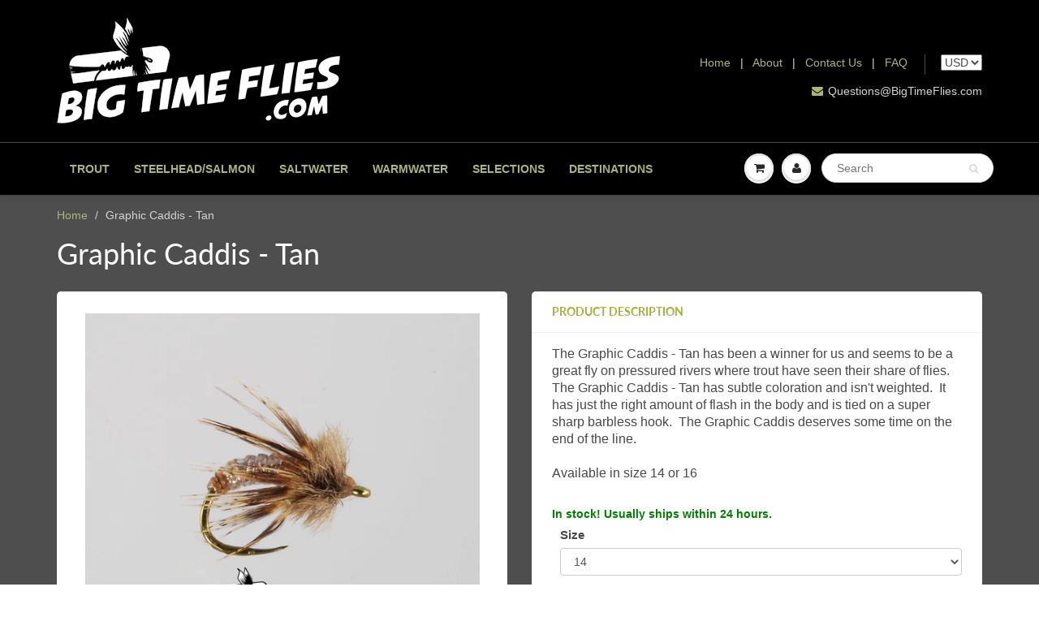

--- FILE ---
content_type: text/html; charset=utf-8
request_url: https://bigtimeflies.com/products/graphic-caddis-tan
body_size: 18914
content:
<!doctype html>
<html lang="en" class="noIE">
  <head>
<!-- "snippets/booster-seo.liquid" was not rendered, the associated app was uninstalled -->
      <!-- Google tag (gtag.js) -->
<script async src="https://www.googletagmanager.com/gtag/js?id=G-P6GXXJYYJG"></script>
<script>
  window.dataLayer = window.dataLayer || [];
  function gtag(){dataLayer.push(arguments);}
  gtag('js', new Date());

  gtag('config', 'G-P6GXXJYYJG');
</script>

    
    <!-- Basic page needs ================================================== -->
    <meta name="google-site-verification" content="wZloslyLFH6E8fWJ5-_Mjv7OF5mvPHB5eB-kCeBU4Mw" />
    <meta charset="utf-8">
    <meta name="viewport" content="width=device-width, initial-scale=1">

    <!-- Title and description ================================================== -->
    

    

    <!-- Helpers ================================================== -->
     <meta property="og:url" content="https://bigtimeflies.com/products/graphic-caddis-tan">
 <meta property="og:site_name" content="BigTimeFlies">

  <meta property="og:type" content="product">
  <meta property="og:title" content="Graphic Caddis - Tan">
  
  <meta property="og:image" content="http://bigtimeflies.com/cdn/shop/products/graphic-caddis-tan_800x.jpg?v=1574643042">
  <meta property="og:image:secure_url" content="https://bigtimeflies.com/cdn/shop/products/graphic-caddis-tan_800x.jpg?v=1574643042">
  
  <meta property="og:price:amount" content="2.50">
  <meta property="og:price:currency" content="USD">


	
  		<meta property="og:description" content="The Graphic Caddis - Tan has been a winner for us and seems to be a great fly on pressured rivers where trout have seen their share of flies.  The Graphic Caddis - Tan has subtle coloration and isn&#39;t weighted.  It has just the right amount of flash in the body and is tied on a super sharp barbless hook.  The Graphic Ca">
	

 




<meta name="twitter:card" content="summary">

  <meta name="twitter:title" content="Graphic Caddis - Tan">
  <meta name="twitter:description" content="The Graphic Caddis - Tan has been a winner for us and seems to be a great fly on pressured rivers where trout have seen their share of flies.  The Graphic Caddis - Tan has subtle coloration and isn&#39;t weighted.  It has just the right amount of flash in the body and is tied on a super sharp barbless hook.  The Graphic Caddis deserves some time on the end of the line.Available in size 14 or 16">
  <meta name="twitter:image" content="https://bigtimeflies.com/cdn/shop/products/graphic-caddis-tan_800x.jpg?v=1574643042">
  <meta name="twitter:image:width" content="240">
  <meta name="twitter:image:height" content="240">

    
    <link rel="canonical" href="https://bigtimeflies.com/products/graphic-caddis-tan">
    <meta name="viewport" content="width=device-width,initial-scale=1">
    <meta name="theme-color" content="#abb675">

    
    <link rel="shortcut icon" href="//bigtimeflies.com/cdn/shop/t/15/assets/favicon.png?v=120504934757332329351729717941" type="image/png" />
    
    
    <link rel="apple-touch-icon" href="//bigtimeflies.com/cdn/shop/t/15/assets/favicon152.png?v=38673441796238691831729717941" type="image/png" />
    
    <link href="//bigtimeflies.com/cdn/shop/t/15/assets/apps.css?v=4286844218941234981729717941" rel="stylesheet" type="text/css" media="all" />
    <link href="//bigtimeflies.com/cdn/shop/t/15/assets/style.css?v=81672380836559903211767124917" rel="stylesheet" type="text/css" media="all" />
    <link href="//bigtimeflies.com/cdn/shop/t/15/assets/flexslider.css?v=21799297720186764881729717941" rel="stylesheet" type="text/css" media="all" />
    <link href="//bigtimeflies.com/cdn/shop/t/15/assets/flexslider-product.css?v=67070234277225421161729717941" rel="stylesheet" type="text/css" media="all" />

    
    
    <!-- Header hook for plugins ================================================== -->
    <script>window.performance && window.performance.mark && window.performance.mark('shopify.content_for_header.start');</script><meta id="shopify-digital-wallet" name="shopify-digital-wallet" content="/8999141456/digital_wallets/dialog">
<meta name="shopify-checkout-api-token" content="950454f4834d24c719fca8c027933edd">
<meta id="in-context-paypal-metadata" data-shop-id="8999141456" data-venmo-supported="true" data-environment="production" data-locale="en_US" data-paypal-v4="true" data-currency="USD">
<link rel="alternate" hreflang="x-default" href="https://bigtimeflies.com/products/graphic-caddis-tan">
<link rel="alternate" hreflang="en" href="https://bigtimeflies.com/products/graphic-caddis-tan">
<link rel="alternate" hreflang="en-AU" href="https://bigtimeflies.com/en-au/products/graphic-caddis-tan">
<link rel="alternate" hreflang="en-AT" href="https://bigtimeflies.com/en-at/products/graphic-caddis-tan">
<link rel="alternate" hreflang="en-CA" href="https://bigtimeflies.com/en-ca/products/graphic-caddis-tan">
<link rel="alternate" hreflang="en-FR" href="https://bigtimeflies.com/en-fr/products/graphic-caddis-tan">
<link rel="alternate" hreflang="en-DE" href="https://bigtimeflies.com/en-de/products/graphic-caddis-tan">
<link rel="alternate" hreflang="en-IE" href="https://bigtimeflies.com/en-ie/products/graphic-caddis-tan">
<link rel="alternate" hreflang="en-JP" href="https://bigtimeflies.com/en-jp/products/graphic-caddis-tan">
<link rel="alternate" hreflang="en-NZ" href="https://bigtimeflies.com/en-nz/products/graphic-caddis-tan">
<link rel="alternate" hreflang="en-CH" href="https://bigtimeflies.com/en-ch/products/graphic-caddis-tan">
<link rel="alternate" hreflang="en-GB" href="https://bigtimeflies.com/en-gb/products/graphic-caddis-tan">
<link rel="alternate" type="application/json+oembed" href="https://bigtimeflies.com/products/graphic-caddis-tan.oembed">
<script async="async" src="/checkouts/internal/preloads.js?locale=en-US"></script>
<link rel="preconnect" href="https://shop.app" crossorigin="anonymous">
<script async="async" src="https://shop.app/checkouts/internal/preloads.js?locale=en-US&shop_id=8999141456" crossorigin="anonymous"></script>
<script id="apple-pay-shop-capabilities" type="application/json">{"shopId":8999141456,"countryCode":"US","currencyCode":"USD","merchantCapabilities":["supports3DS"],"merchantId":"gid:\/\/shopify\/Shop\/8999141456","merchantName":"BigTimeFlies","requiredBillingContactFields":["postalAddress","email"],"requiredShippingContactFields":["postalAddress","email"],"shippingType":"shipping","supportedNetworks":["visa","masterCard","amex","discover","elo","jcb"],"total":{"type":"pending","label":"BigTimeFlies","amount":"1.00"},"shopifyPaymentsEnabled":true,"supportsSubscriptions":true}</script>
<script id="shopify-features" type="application/json">{"accessToken":"950454f4834d24c719fca8c027933edd","betas":["rich-media-storefront-analytics"],"domain":"bigtimeflies.com","predictiveSearch":true,"shopId":8999141456,"locale":"en"}</script>
<script>var Shopify = Shopify || {};
Shopify.shop = "bigtimeflies.myshopify.com";
Shopify.locale = "en";
Shopify.currency = {"active":"USD","rate":"1.0"};
Shopify.country = "US";
Shopify.theme = {"name":"ShowTime(MHT-dev)","id":125111435344,"schema_name":"ShowTime","schema_version":"6.1.4","theme_store_id":687,"role":"main"};
Shopify.theme.handle = "null";
Shopify.theme.style = {"id":null,"handle":null};
Shopify.cdnHost = "bigtimeflies.com/cdn";
Shopify.routes = Shopify.routes || {};
Shopify.routes.root = "/";</script>
<script type="module">!function(o){(o.Shopify=o.Shopify||{}).modules=!0}(window);</script>
<script>!function(o){function n(){var o=[];function n(){o.push(Array.prototype.slice.apply(arguments))}return n.q=o,n}var t=o.Shopify=o.Shopify||{};t.loadFeatures=n(),t.autoloadFeatures=n()}(window);</script>
<script>
  window.ShopifyPay = window.ShopifyPay || {};
  window.ShopifyPay.apiHost = "shop.app\/pay";
  window.ShopifyPay.redirectState = null;
</script>
<script id="shop-js-analytics" type="application/json">{"pageType":"product"}</script>
<script defer="defer" async type="module" src="//bigtimeflies.com/cdn/shopifycloud/shop-js/modules/v2/client.init-shop-cart-sync_BdyHc3Nr.en.esm.js"></script>
<script defer="defer" async type="module" src="//bigtimeflies.com/cdn/shopifycloud/shop-js/modules/v2/chunk.common_Daul8nwZ.esm.js"></script>
<script type="module">
  await import("//bigtimeflies.com/cdn/shopifycloud/shop-js/modules/v2/client.init-shop-cart-sync_BdyHc3Nr.en.esm.js");
await import("//bigtimeflies.com/cdn/shopifycloud/shop-js/modules/v2/chunk.common_Daul8nwZ.esm.js");

  window.Shopify.SignInWithShop?.initShopCartSync?.({"fedCMEnabled":true,"windoidEnabled":true});

</script>
<script>
  window.Shopify = window.Shopify || {};
  if (!window.Shopify.featureAssets) window.Shopify.featureAssets = {};
  window.Shopify.featureAssets['shop-js'] = {"shop-cart-sync":["modules/v2/client.shop-cart-sync_QYOiDySF.en.esm.js","modules/v2/chunk.common_Daul8nwZ.esm.js"],"init-fed-cm":["modules/v2/client.init-fed-cm_DchLp9rc.en.esm.js","modules/v2/chunk.common_Daul8nwZ.esm.js"],"shop-button":["modules/v2/client.shop-button_OV7bAJc5.en.esm.js","modules/v2/chunk.common_Daul8nwZ.esm.js"],"init-windoid":["modules/v2/client.init-windoid_DwxFKQ8e.en.esm.js","modules/v2/chunk.common_Daul8nwZ.esm.js"],"shop-cash-offers":["modules/v2/client.shop-cash-offers_DWtL6Bq3.en.esm.js","modules/v2/chunk.common_Daul8nwZ.esm.js","modules/v2/chunk.modal_CQq8HTM6.esm.js"],"shop-toast-manager":["modules/v2/client.shop-toast-manager_CX9r1SjA.en.esm.js","modules/v2/chunk.common_Daul8nwZ.esm.js"],"init-shop-email-lookup-coordinator":["modules/v2/client.init-shop-email-lookup-coordinator_UhKnw74l.en.esm.js","modules/v2/chunk.common_Daul8nwZ.esm.js"],"pay-button":["modules/v2/client.pay-button_DzxNnLDY.en.esm.js","modules/v2/chunk.common_Daul8nwZ.esm.js"],"avatar":["modules/v2/client.avatar_BTnouDA3.en.esm.js"],"init-shop-cart-sync":["modules/v2/client.init-shop-cart-sync_BdyHc3Nr.en.esm.js","modules/v2/chunk.common_Daul8nwZ.esm.js"],"shop-login-button":["modules/v2/client.shop-login-button_D8B466_1.en.esm.js","modules/v2/chunk.common_Daul8nwZ.esm.js","modules/v2/chunk.modal_CQq8HTM6.esm.js"],"init-customer-accounts-sign-up":["modules/v2/client.init-customer-accounts-sign-up_C8fpPm4i.en.esm.js","modules/v2/client.shop-login-button_D8B466_1.en.esm.js","modules/v2/chunk.common_Daul8nwZ.esm.js","modules/v2/chunk.modal_CQq8HTM6.esm.js"],"init-shop-for-new-customer-accounts":["modules/v2/client.init-shop-for-new-customer-accounts_CVTO0Ztu.en.esm.js","modules/v2/client.shop-login-button_D8B466_1.en.esm.js","modules/v2/chunk.common_Daul8nwZ.esm.js","modules/v2/chunk.modal_CQq8HTM6.esm.js"],"init-customer-accounts":["modules/v2/client.init-customer-accounts_dRgKMfrE.en.esm.js","modules/v2/client.shop-login-button_D8B466_1.en.esm.js","modules/v2/chunk.common_Daul8nwZ.esm.js","modules/v2/chunk.modal_CQq8HTM6.esm.js"],"shop-follow-button":["modules/v2/client.shop-follow-button_CkZpjEct.en.esm.js","modules/v2/chunk.common_Daul8nwZ.esm.js","modules/v2/chunk.modal_CQq8HTM6.esm.js"],"lead-capture":["modules/v2/client.lead-capture_BntHBhfp.en.esm.js","modules/v2/chunk.common_Daul8nwZ.esm.js","modules/v2/chunk.modal_CQq8HTM6.esm.js"],"checkout-modal":["modules/v2/client.checkout-modal_CfxcYbTm.en.esm.js","modules/v2/chunk.common_Daul8nwZ.esm.js","modules/v2/chunk.modal_CQq8HTM6.esm.js"],"shop-login":["modules/v2/client.shop-login_Da4GZ2H6.en.esm.js","modules/v2/chunk.common_Daul8nwZ.esm.js","modules/v2/chunk.modal_CQq8HTM6.esm.js"],"payment-terms":["modules/v2/client.payment-terms_MV4M3zvL.en.esm.js","modules/v2/chunk.common_Daul8nwZ.esm.js","modules/v2/chunk.modal_CQq8HTM6.esm.js"]};
</script>
<script id="__st">var __st={"a":8999141456,"offset":-28800,"reqid":"c19ff5cb-2cd2-4896-82bc-2dd1c9a5a708-1768983988","pageurl":"bigtimeflies.com\/products\/graphic-caddis-tan","u":"8bdc12db11ce","p":"product","rtyp":"product","rid":3678696931408};</script>
<script>window.ShopifyPaypalV4VisibilityTracking = true;</script>
<script id="captcha-bootstrap">!function(){'use strict';const t='contact',e='account',n='new_comment',o=[[t,t],['blogs',n],['comments',n],[t,'customer']],c=[[e,'customer_login'],[e,'guest_login'],[e,'recover_customer_password'],[e,'create_customer']],r=t=>t.map((([t,e])=>`form[action*='/${t}']:not([data-nocaptcha='true']) input[name='form_type'][value='${e}']`)).join(','),a=t=>()=>t?[...document.querySelectorAll(t)].map((t=>t.form)):[];function s(){const t=[...o],e=r(t);return a(e)}const i='password',u='form_key',d=['recaptcha-v3-token','g-recaptcha-response','h-captcha-response',i],f=()=>{try{return window.sessionStorage}catch{return}},m='__shopify_v',_=t=>t.elements[u];function p(t,e,n=!1){try{const o=window.sessionStorage,c=JSON.parse(o.getItem(e)),{data:r}=function(t){const{data:e,action:n}=t;return t[m]||n?{data:e,action:n}:{data:t,action:n}}(c);for(const[e,n]of Object.entries(r))t.elements[e]&&(t.elements[e].value=n);n&&o.removeItem(e)}catch(o){console.error('form repopulation failed',{error:o})}}const l='form_type',E='cptcha';function T(t){t.dataset[E]=!0}const w=window,h=w.document,L='Shopify',v='ce_forms',y='captcha';let A=!1;((t,e)=>{const n=(g='f06e6c50-85a8-45c8-87d0-21a2b65856fe',I='https://cdn.shopify.com/shopifycloud/storefront-forms-hcaptcha/ce_storefront_forms_captcha_hcaptcha.v1.5.2.iife.js',D={infoText:'Protected by hCaptcha',privacyText:'Privacy',termsText:'Terms'},(t,e,n)=>{const o=w[L][v],c=o.bindForm;if(c)return c(t,g,e,D).then(n);var r;o.q.push([[t,g,e,D],n]),r=I,A||(h.body.append(Object.assign(h.createElement('script'),{id:'captcha-provider',async:!0,src:r})),A=!0)});var g,I,D;w[L]=w[L]||{},w[L][v]=w[L][v]||{},w[L][v].q=[],w[L][y]=w[L][y]||{},w[L][y].protect=function(t,e){n(t,void 0,e),T(t)},Object.freeze(w[L][y]),function(t,e,n,w,h,L){const[v,y,A,g]=function(t,e,n){const i=e?o:[],u=t?c:[],d=[...i,...u],f=r(d),m=r(i),_=r(d.filter((([t,e])=>n.includes(e))));return[a(f),a(m),a(_),s()]}(w,h,L),I=t=>{const e=t.target;return e instanceof HTMLFormElement?e:e&&e.form},D=t=>v().includes(t);t.addEventListener('submit',(t=>{const e=I(t);if(!e)return;const n=D(e)&&!e.dataset.hcaptchaBound&&!e.dataset.recaptchaBound,o=_(e),c=g().includes(e)&&(!o||!o.value);(n||c)&&t.preventDefault(),c&&!n&&(function(t){try{if(!f())return;!function(t){const e=f();if(!e)return;const n=_(t);if(!n)return;const o=n.value;o&&e.removeItem(o)}(t);const e=Array.from(Array(32),(()=>Math.random().toString(36)[2])).join('');!function(t,e){_(t)||t.append(Object.assign(document.createElement('input'),{type:'hidden',name:u})),t.elements[u].value=e}(t,e),function(t,e){const n=f();if(!n)return;const o=[...t.querySelectorAll(`input[type='${i}']`)].map((({name:t})=>t)),c=[...d,...o],r={};for(const[a,s]of new FormData(t).entries())c.includes(a)||(r[a]=s);n.setItem(e,JSON.stringify({[m]:1,action:t.action,data:r}))}(t,e)}catch(e){console.error('failed to persist form',e)}}(e),e.submit())}));const S=(t,e)=>{t&&!t.dataset[E]&&(n(t,e.some((e=>e===t))),T(t))};for(const o of['focusin','change'])t.addEventListener(o,(t=>{const e=I(t);D(e)&&S(e,y())}));const B=e.get('form_key'),M=e.get(l),P=B&&M;t.addEventListener('DOMContentLoaded',(()=>{const t=y();if(P)for(const e of t)e.elements[l].value===M&&p(e,B);[...new Set([...A(),...v().filter((t=>'true'===t.dataset.shopifyCaptcha))])].forEach((e=>S(e,t)))}))}(h,new URLSearchParams(w.location.search),n,t,e,['guest_login'])})(!0,!0)}();</script>
<script integrity="sha256-4kQ18oKyAcykRKYeNunJcIwy7WH5gtpwJnB7kiuLZ1E=" data-source-attribution="shopify.loadfeatures" defer="defer" src="//bigtimeflies.com/cdn/shopifycloud/storefront/assets/storefront/load_feature-a0a9edcb.js" crossorigin="anonymous"></script>
<script crossorigin="anonymous" defer="defer" src="//bigtimeflies.com/cdn/shopifycloud/storefront/assets/shopify_pay/storefront-65b4c6d7.js?v=20250812"></script>
<script data-source-attribution="shopify.dynamic_checkout.dynamic.init">var Shopify=Shopify||{};Shopify.PaymentButton=Shopify.PaymentButton||{isStorefrontPortableWallets:!0,init:function(){window.Shopify.PaymentButton.init=function(){};var t=document.createElement("script");t.src="https://bigtimeflies.com/cdn/shopifycloud/portable-wallets/latest/portable-wallets.en.js",t.type="module",document.head.appendChild(t)}};
</script>
<script data-source-attribution="shopify.dynamic_checkout.buyer_consent">
  function portableWalletsHideBuyerConsent(e){var t=document.getElementById("shopify-buyer-consent"),n=document.getElementById("shopify-subscription-policy-button");t&&n&&(t.classList.add("hidden"),t.setAttribute("aria-hidden","true"),n.removeEventListener("click",e))}function portableWalletsShowBuyerConsent(e){var t=document.getElementById("shopify-buyer-consent"),n=document.getElementById("shopify-subscription-policy-button");t&&n&&(t.classList.remove("hidden"),t.removeAttribute("aria-hidden"),n.addEventListener("click",e))}window.Shopify?.PaymentButton&&(window.Shopify.PaymentButton.hideBuyerConsent=portableWalletsHideBuyerConsent,window.Shopify.PaymentButton.showBuyerConsent=portableWalletsShowBuyerConsent);
</script>
<script data-source-attribution="shopify.dynamic_checkout.cart.bootstrap">document.addEventListener("DOMContentLoaded",(function(){function t(){return document.querySelector("shopify-accelerated-checkout-cart, shopify-accelerated-checkout")}if(t())Shopify.PaymentButton.init();else{new MutationObserver((function(e,n){t()&&(Shopify.PaymentButton.init(),n.disconnect())})).observe(document.body,{childList:!0,subtree:!0})}}));
</script>
<script id='scb4127' type='text/javascript' async='' src='https://bigtimeflies.com/cdn/shopifycloud/privacy-banner/storefront-banner.js'></script><link id="shopify-accelerated-checkout-styles" rel="stylesheet" media="screen" href="https://bigtimeflies.com/cdn/shopifycloud/portable-wallets/latest/accelerated-checkout-backwards-compat.css" crossorigin="anonymous">
<style id="shopify-accelerated-checkout-cart">
        #shopify-buyer-consent {
  margin-top: 1em;
  display: inline-block;
  width: 100%;
}

#shopify-buyer-consent.hidden {
  display: none;
}

#shopify-subscription-policy-button {
  background: none;
  border: none;
  padding: 0;
  text-decoration: underline;
  font-size: inherit;
  cursor: pointer;
}

#shopify-subscription-policy-button::before {
  box-shadow: none;
}

      </style>

<script>window.performance && window.performance.mark && window.performance.mark('shopify.content_for_header.end');</script>

    <!--[if lt IE 9]>
    <script src="//html5shiv.googlecode.com/svn/trunk/html5.js" type="text/javascript"></script>
    <![endif]-->

    

    <script src="//bigtimeflies.com/cdn/shop/t/15/assets/jquery.js?v=105778841822381192391729717941" type="text/javascript"></script>
    
    <script src="//bigtimeflies.com/cdn/shop/t/15/assets/lazysizes.js?v=68441465964607740661729717941" async="async"></script>
    
    
    <!-- Theme Global App JS ================================================== -->
    <script>
      var app = app || {
        data:{
          template:"product",
          money_format: "${{amount}}"
        }
      }
  
    </script>
    <noscript>
  <style>
    .article_img_block > figure > img:nth-child(2), 
    .catalog_c .collection-box > img:nth-child(2),
    .gallery_container  .box > figure > img:nth-child(2),
    .image_with_text_container .box > figure > img:nth-child(2),
    .collection-list-row .box_1 > a > img:nth-child(2),
    .featured-products .product-image > a > img:nth-child(2){
      display: none !important
    }
  </style>
</noscript>
  <link href="https://monorail-edge.shopifysvc.com" rel="dns-prefetch">
<script>(function(){if ("sendBeacon" in navigator && "performance" in window) {try {var session_token_from_headers = performance.getEntriesByType('navigation')[0].serverTiming.find(x => x.name == '_s').description;} catch {var session_token_from_headers = undefined;}var session_cookie_matches = document.cookie.match(/_shopify_s=([^;]*)/);var session_token_from_cookie = session_cookie_matches && session_cookie_matches.length === 2 ? session_cookie_matches[1] : "";var session_token = session_token_from_headers || session_token_from_cookie || "";function handle_abandonment_event(e) {var entries = performance.getEntries().filter(function(entry) {return /monorail-edge.shopifysvc.com/.test(entry.name);});if (!window.abandonment_tracked && entries.length === 0) {window.abandonment_tracked = true;var currentMs = Date.now();var navigation_start = performance.timing.navigationStart;var payload = {shop_id: 8999141456,url: window.location.href,navigation_start,duration: currentMs - navigation_start,session_token,page_type: "product"};window.navigator.sendBeacon("https://monorail-edge.shopifysvc.com/v1/produce", JSON.stringify({schema_id: "online_store_buyer_site_abandonment/1.1",payload: payload,metadata: {event_created_at_ms: currentMs,event_sent_at_ms: currentMs}}));}}window.addEventListener('pagehide', handle_abandonment_event);}}());</script>
<script id="web-pixels-manager-setup">(function e(e,d,r,n,o){if(void 0===o&&(o={}),!Boolean(null===(a=null===(i=window.Shopify)||void 0===i?void 0:i.analytics)||void 0===a?void 0:a.replayQueue)){var i,a;window.Shopify=window.Shopify||{};var t=window.Shopify;t.analytics=t.analytics||{};var s=t.analytics;s.replayQueue=[],s.publish=function(e,d,r){return s.replayQueue.push([e,d,r]),!0};try{self.performance.mark("wpm:start")}catch(e){}var l=function(){var e={modern:/Edge?\/(1{2}[4-9]|1[2-9]\d|[2-9]\d{2}|\d{4,})\.\d+(\.\d+|)|Firefox\/(1{2}[4-9]|1[2-9]\d|[2-9]\d{2}|\d{4,})\.\d+(\.\d+|)|Chrom(ium|e)\/(9{2}|\d{3,})\.\d+(\.\d+|)|(Maci|X1{2}).+ Version\/(15\.\d+|(1[6-9]|[2-9]\d|\d{3,})\.\d+)([,.]\d+|)( \(\w+\)|)( Mobile\/\w+|) Safari\/|Chrome.+OPR\/(9{2}|\d{3,})\.\d+\.\d+|(CPU[ +]OS|iPhone[ +]OS|CPU[ +]iPhone|CPU IPhone OS|CPU iPad OS)[ +]+(15[._]\d+|(1[6-9]|[2-9]\d|\d{3,})[._]\d+)([._]\d+|)|Android:?[ /-](13[3-9]|1[4-9]\d|[2-9]\d{2}|\d{4,})(\.\d+|)(\.\d+|)|Android.+Firefox\/(13[5-9]|1[4-9]\d|[2-9]\d{2}|\d{4,})\.\d+(\.\d+|)|Android.+Chrom(ium|e)\/(13[3-9]|1[4-9]\d|[2-9]\d{2}|\d{4,})\.\d+(\.\d+|)|SamsungBrowser\/([2-9]\d|\d{3,})\.\d+/,legacy:/Edge?\/(1[6-9]|[2-9]\d|\d{3,})\.\d+(\.\d+|)|Firefox\/(5[4-9]|[6-9]\d|\d{3,})\.\d+(\.\d+|)|Chrom(ium|e)\/(5[1-9]|[6-9]\d|\d{3,})\.\d+(\.\d+|)([\d.]+$|.*Safari\/(?![\d.]+ Edge\/[\d.]+$))|(Maci|X1{2}).+ Version\/(10\.\d+|(1[1-9]|[2-9]\d|\d{3,})\.\d+)([,.]\d+|)( \(\w+\)|)( Mobile\/\w+|) Safari\/|Chrome.+OPR\/(3[89]|[4-9]\d|\d{3,})\.\d+\.\d+|(CPU[ +]OS|iPhone[ +]OS|CPU[ +]iPhone|CPU IPhone OS|CPU iPad OS)[ +]+(10[._]\d+|(1[1-9]|[2-9]\d|\d{3,})[._]\d+)([._]\d+|)|Android:?[ /-](13[3-9]|1[4-9]\d|[2-9]\d{2}|\d{4,})(\.\d+|)(\.\d+|)|Mobile Safari.+OPR\/([89]\d|\d{3,})\.\d+\.\d+|Android.+Firefox\/(13[5-9]|1[4-9]\d|[2-9]\d{2}|\d{4,})\.\d+(\.\d+|)|Android.+Chrom(ium|e)\/(13[3-9]|1[4-9]\d|[2-9]\d{2}|\d{4,})\.\d+(\.\d+|)|Android.+(UC? ?Browser|UCWEB|U3)[ /]?(15\.([5-9]|\d{2,})|(1[6-9]|[2-9]\d|\d{3,})\.\d+)\.\d+|SamsungBrowser\/(5\.\d+|([6-9]|\d{2,})\.\d+)|Android.+MQ{2}Browser\/(14(\.(9|\d{2,})|)|(1[5-9]|[2-9]\d|\d{3,})(\.\d+|))(\.\d+|)|K[Aa][Ii]OS\/(3\.\d+|([4-9]|\d{2,})\.\d+)(\.\d+|)/},d=e.modern,r=e.legacy,n=navigator.userAgent;return n.match(d)?"modern":n.match(r)?"legacy":"unknown"}(),u="modern"===l?"modern":"legacy",c=(null!=n?n:{modern:"",legacy:""})[u],f=function(e){return[e.baseUrl,"/wpm","/b",e.hashVersion,"modern"===e.buildTarget?"m":"l",".js"].join("")}({baseUrl:d,hashVersion:r,buildTarget:u}),m=function(e){var d=e.version,r=e.bundleTarget,n=e.surface,o=e.pageUrl,i=e.monorailEndpoint;return{emit:function(e){var a=e.status,t=e.errorMsg,s=(new Date).getTime(),l=JSON.stringify({metadata:{event_sent_at_ms:s},events:[{schema_id:"web_pixels_manager_load/3.1",payload:{version:d,bundle_target:r,page_url:o,status:a,surface:n,error_msg:t},metadata:{event_created_at_ms:s}}]});if(!i)return console&&console.warn&&console.warn("[Web Pixels Manager] No Monorail endpoint provided, skipping logging."),!1;try{return self.navigator.sendBeacon.bind(self.navigator)(i,l)}catch(e){}var u=new XMLHttpRequest;try{return u.open("POST",i,!0),u.setRequestHeader("Content-Type","text/plain"),u.send(l),!0}catch(e){return console&&console.warn&&console.warn("[Web Pixels Manager] Got an unhandled error while logging to Monorail."),!1}}}}({version:r,bundleTarget:l,surface:e.surface,pageUrl:self.location.href,monorailEndpoint:e.monorailEndpoint});try{o.browserTarget=l,function(e){var d=e.src,r=e.async,n=void 0===r||r,o=e.onload,i=e.onerror,a=e.sri,t=e.scriptDataAttributes,s=void 0===t?{}:t,l=document.createElement("script"),u=document.querySelector("head"),c=document.querySelector("body");if(l.async=n,l.src=d,a&&(l.integrity=a,l.crossOrigin="anonymous"),s)for(var f in s)if(Object.prototype.hasOwnProperty.call(s,f))try{l.dataset[f]=s[f]}catch(e){}if(o&&l.addEventListener("load",o),i&&l.addEventListener("error",i),u)u.appendChild(l);else{if(!c)throw new Error("Did not find a head or body element to append the script");c.appendChild(l)}}({src:f,async:!0,onload:function(){if(!function(){var e,d;return Boolean(null===(d=null===(e=window.Shopify)||void 0===e?void 0:e.analytics)||void 0===d?void 0:d.initialized)}()){var d=window.webPixelsManager.init(e)||void 0;if(d){var r=window.Shopify.analytics;r.replayQueue.forEach((function(e){var r=e[0],n=e[1],o=e[2];d.publishCustomEvent(r,n,o)})),r.replayQueue=[],r.publish=d.publishCustomEvent,r.visitor=d.visitor,r.initialized=!0}}},onerror:function(){return m.emit({status:"failed",errorMsg:"".concat(f," has failed to load")})},sri:function(e){var d=/^sha384-[A-Za-z0-9+/=]+$/;return"string"==typeof e&&d.test(e)}(c)?c:"",scriptDataAttributes:o}),m.emit({status:"loading"})}catch(e){m.emit({status:"failed",errorMsg:(null==e?void 0:e.message)||"Unknown error"})}}})({shopId: 8999141456,storefrontBaseUrl: "https://bigtimeflies.com",extensionsBaseUrl: "https://extensions.shopifycdn.com/cdn/shopifycloud/web-pixels-manager",monorailEndpoint: "https://monorail-edge.shopifysvc.com/unstable/produce_batch",surface: "storefront-renderer",enabledBetaFlags: ["2dca8a86"],webPixelsConfigList: [{"id":"shopify-app-pixel","configuration":"{}","eventPayloadVersion":"v1","runtimeContext":"STRICT","scriptVersion":"0450","apiClientId":"shopify-pixel","type":"APP","privacyPurposes":["ANALYTICS","MARKETING"]},{"id":"shopify-custom-pixel","eventPayloadVersion":"v1","runtimeContext":"LAX","scriptVersion":"0450","apiClientId":"shopify-pixel","type":"CUSTOM","privacyPurposes":["ANALYTICS","MARKETING"]}],isMerchantRequest: false,initData: {"shop":{"name":"BigTimeFlies","paymentSettings":{"currencyCode":"USD"},"myshopifyDomain":"bigtimeflies.myshopify.com","countryCode":"US","storefrontUrl":"https:\/\/bigtimeflies.com"},"customer":null,"cart":null,"checkout":null,"productVariants":[{"price":{"amount":2.5,"currencyCode":"USD"},"product":{"title":"Graphic Caddis - Tan","vendor":"Umpqua","id":"3678696931408","untranslatedTitle":"Graphic Caddis - Tan","url":"\/products\/graphic-caddis-tan","type":"Nymphs"},"id":"28803298230352","image":{"src":"\/\/bigtimeflies.com\/cdn\/shop\/products\/graphic-caddis-tan.jpg?v=1574643042"},"sku":"U-12210-14-N5","title":"14","untranslatedTitle":"14"},{"price":{"amount":2.5,"currencyCode":"USD"},"product":{"title":"Graphic Caddis - Tan","vendor":"Umpqua","id":"3678696931408","untranslatedTitle":"Graphic Caddis - Tan","url":"\/products\/graphic-caddis-tan","type":"Nymphs"},"id":"28803298197584","image":{"src":"\/\/bigtimeflies.com\/cdn\/shop\/products\/graphic-caddis-tan.jpg?v=1574643042"},"sku":"U-12211-16-N5","title":"16","untranslatedTitle":"16"}],"purchasingCompany":null},},"https://bigtimeflies.com/cdn","fcfee988w5aeb613cpc8e4bc33m6693e112",{"modern":"","legacy":""},{"shopId":"8999141456","storefrontBaseUrl":"https:\/\/bigtimeflies.com","extensionBaseUrl":"https:\/\/extensions.shopifycdn.com\/cdn\/shopifycloud\/web-pixels-manager","surface":"storefront-renderer","enabledBetaFlags":"[\"2dca8a86\"]","isMerchantRequest":"false","hashVersion":"fcfee988w5aeb613cpc8e4bc33m6693e112","publish":"custom","events":"[[\"page_viewed\",{}],[\"product_viewed\",{\"productVariant\":{\"price\":{\"amount\":2.5,\"currencyCode\":\"USD\"},\"product\":{\"title\":\"Graphic Caddis - Tan\",\"vendor\":\"Umpqua\",\"id\":\"3678696931408\",\"untranslatedTitle\":\"Graphic Caddis - Tan\",\"url\":\"\/products\/graphic-caddis-tan\",\"type\":\"Nymphs\"},\"id\":\"28803298230352\",\"image\":{\"src\":\"\/\/bigtimeflies.com\/cdn\/shop\/products\/graphic-caddis-tan.jpg?v=1574643042\"},\"sku\":\"U-12210-14-N5\",\"title\":\"14\",\"untranslatedTitle\":\"14\"}}]]"});</script><script>
  window.ShopifyAnalytics = window.ShopifyAnalytics || {};
  window.ShopifyAnalytics.meta = window.ShopifyAnalytics.meta || {};
  window.ShopifyAnalytics.meta.currency = 'USD';
  var meta = {"product":{"id":3678696931408,"gid":"gid:\/\/shopify\/Product\/3678696931408","vendor":"Umpqua","type":"Nymphs","handle":"graphic-caddis-tan","variants":[{"id":28803298230352,"price":250,"name":"Graphic Caddis - Tan - 14","public_title":"14","sku":"U-12210-14-N5"},{"id":28803298197584,"price":250,"name":"Graphic Caddis - Tan - 16","public_title":"16","sku":"U-12211-16-N5"}],"remote":false},"page":{"pageType":"product","resourceType":"product","resourceId":3678696931408,"requestId":"c19ff5cb-2cd2-4896-82bc-2dd1c9a5a708-1768983988"}};
  for (var attr in meta) {
    window.ShopifyAnalytics.meta[attr] = meta[attr];
  }
</script>
<script class="analytics">
  (function () {
    var customDocumentWrite = function(content) {
      var jquery = null;

      if (window.jQuery) {
        jquery = window.jQuery;
      } else if (window.Checkout && window.Checkout.$) {
        jquery = window.Checkout.$;
      }

      if (jquery) {
        jquery('body').append(content);
      }
    };

    var hasLoggedConversion = function(token) {
      if (token) {
        return document.cookie.indexOf('loggedConversion=' + token) !== -1;
      }
      return false;
    }

    var setCookieIfConversion = function(token) {
      if (token) {
        var twoMonthsFromNow = new Date(Date.now());
        twoMonthsFromNow.setMonth(twoMonthsFromNow.getMonth() + 2);

        document.cookie = 'loggedConversion=' + token + '; expires=' + twoMonthsFromNow;
      }
    }

    var trekkie = window.ShopifyAnalytics.lib = window.trekkie = window.trekkie || [];
    if (trekkie.integrations) {
      return;
    }
    trekkie.methods = [
      'identify',
      'page',
      'ready',
      'track',
      'trackForm',
      'trackLink'
    ];
    trekkie.factory = function(method) {
      return function() {
        var args = Array.prototype.slice.call(arguments);
        args.unshift(method);
        trekkie.push(args);
        return trekkie;
      };
    };
    for (var i = 0; i < trekkie.methods.length; i++) {
      var key = trekkie.methods[i];
      trekkie[key] = trekkie.factory(key);
    }
    trekkie.load = function(config) {
      trekkie.config = config || {};
      trekkie.config.initialDocumentCookie = document.cookie;
      var first = document.getElementsByTagName('script')[0];
      var script = document.createElement('script');
      script.type = 'text/javascript';
      script.onerror = function(e) {
        var scriptFallback = document.createElement('script');
        scriptFallback.type = 'text/javascript';
        scriptFallback.onerror = function(error) {
                var Monorail = {
      produce: function produce(monorailDomain, schemaId, payload) {
        var currentMs = new Date().getTime();
        var event = {
          schema_id: schemaId,
          payload: payload,
          metadata: {
            event_created_at_ms: currentMs,
            event_sent_at_ms: currentMs
          }
        };
        return Monorail.sendRequest("https://" + monorailDomain + "/v1/produce", JSON.stringify(event));
      },
      sendRequest: function sendRequest(endpointUrl, payload) {
        // Try the sendBeacon API
        if (window && window.navigator && typeof window.navigator.sendBeacon === 'function' && typeof window.Blob === 'function' && !Monorail.isIos12()) {
          var blobData = new window.Blob([payload], {
            type: 'text/plain'
          });

          if (window.navigator.sendBeacon(endpointUrl, blobData)) {
            return true;
          } // sendBeacon was not successful

        } // XHR beacon

        var xhr = new XMLHttpRequest();

        try {
          xhr.open('POST', endpointUrl);
          xhr.setRequestHeader('Content-Type', 'text/plain');
          xhr.send(payload);
        } catch (e) {
          console.log(e);
        }

        return false;
      },
      isIos12: function isIos12() {
        return window.navigator.userAgent.lastIndexOf('iPhone; CPU iPhone OS 12_') !== -1 || window.navigator.userAgent.lastIndexOf('iPad; CPU OS 12_') !== -1;
      }
    };
    Monorail.produce('monorail-edge.shopifysvc.com',
      'trekkie_storefront_load_errors/1.1',
      {shop_id: 8999141456,
      theme_id: 125111435344,
      app_name: "storefront",
      context_url: window.location.href,
      source_url: "//bigtimeflies.com/cdn/s/trekkie.storefront.cd680fe47e6c39ca5d5df5f0a32d569bc48c0f27.min.js"});

        };
        scriptFallback.async = true;
        scriptFallback.src = '//bigtimeflies.com/cdn/s/trekkie.storefront.cd680fe47e6c39ca5d5df5f0a32d569bc48c0f27.min.js';
        first.parentNode.insertBefore(scriptFallback, first);
      };
      script.async = true;
      script.src = '//bigtimeflies.com/cdn/s/trekkie.storefront.cd680fe47e6c39ca5d5df5f0a32d569bc48c0f27.min.js';
      first.parentNode.insertBefore(script, first);
    };
    trekkie.load(
      {"Trekkie":{"appName":"storefront","development":false,"defaultAttributes":{"shopId":8999141456,"isMerchantRequest":null,"themeId":125111435344,"themeCityHash":"3480443268280303081","contentLanguage":"en","currency":"USD","eventMetadataId":"9f792730-5484-4ad9-979e-2c1bf056c20a"},"isServerSideCookieWritingEnabled":true,"monorailRegion":"shop_domain","enabledBetaFlags":["65f19447"]},"Session Attribution":{},"S2S":{"facebookCapiEnabled":false,"source":"trekkie-storefront-renderer","apiClientId":580111}}
    );

    var loaded = false;
    trekkie.ready(function() {
      if (loaded) return;
      loaded = true;

      window.ShopifyAnalytics.lib = window.trekkie;

      var originalDocumentWrite = document.write;
      document.write = customDocumentWrite;
      try { window.ShopifyAnalytics.merchantGoogleAnalytics.call(this); } catch(error) {};
      document.write = originalDocumentWrite;

      window.ShopifyAnalytics.lib.page(null,{"pageType":"product","resourceType":"product","resourceId":3678696931408,"requestId":"c19ff5cb-2cd2-4896-82bc-2dd1c9a5a708-1768983988","shopifyEmitted":true});

      var match = window.location.pathname.match(/checkouts\/(.+)\/(thank_you|post_purchase)/)
      var token = match? match[1]: undefined;
      if (!hasLoggedConversion(token)) {
        setCookieIfConversion(token);
        window.ShopifyAnalytics.lib.track("Viewed Product",{"currency":"USD","variantId":28803298230352,"productId":3678696931408,"productGid":"gid:\/\/shopify\/Product\/3678696931408","name":"Graphic Caddis - Tan - 14","price":"2.50","sku":"U-12210-14-N5","brand":"Umpqua","variant":"14","category":"Nymphs","nonInteraction":true,"remote":false},undefined,undefined,{"shopifyEmitted":true});
      window.ShopifyAnalytics.lib.track("monorail:\/\/trekkie_storefront_viewed_product\/1.1",{"currency":"USD","variantId":28803298230352,"productId":3678696931408,"productGid":"gid:\/\/shopify\/Product\/3678696931408","name":"Graphic Caddis - Tan - 14","price":"2.50","sku":"U-12210-14-N5","brand":"Umpqua","variant":"14","category":"Nymphs","nonInteraction":true,"remote":false,"referer":"https:\/\/bigtimeflies.com\/products\/graphic-caddis-tan"});
      }
    });


        var eventsListenerScript = document.createElement('script');
        eventsListenerScript.async = true;
        eventsListenerScript.src = "//bigtimeflies.com/cdn/shopifycloud/storefront/assets/shop_events_listener-3da45d37.js";
        document.getElementsByTagName('head')[0].appendChild(eventsListenerScript);

})();</script>
<script
  defer
  src="https://bigtimeflies.com/cdn/shopifycloud/perf-kit/shopify-perf-kit-3.0.4.min.js"
  data-application="storefront-renderer"
  data-shop-id="8999141456"
  data-render-region="gcp-us-central1"
  data-page-type="product"
  data-theme-instance-id="125111435344"
  data-theme-name="ShowTime"
  data-theme-version="6.1.4"
  data-monorail-region="shop_domain"
  data-resource-timing-sampling-rate="10"
  data-shs="true"
  data-shs-beacon="true"
  data-shs-export-with-fetch="true"
  data-shs-logs-sample-rate="1"
  data-shs-beacon-endpoint="https://bigtimeflies.com/api/collect"
></script>
</head>

  <body id="graphic-caddis-tan" class="template-product" >
    <div class="wsmenucontainer clearfix">
      <div class="overlapblackbg"></div>
      

      <div id="shopify-section-header" class="shopify-section">

<div id="header" data-section-id="header" data-section-type="header-section">
        
        
        <div class="header_top">
  <div class="container">
    <div class="top_menu hidden-ms hidden-xs">
      
      <a class="navbar-brand" href="/" itemprop="url" style="max-width:365px">
        <img src="//bigtimeflies.com/cdn/shop/files/BTF-LOGO-Header6_1050x.png?v=1614320951" 
             alt="BigTimeFlies "               
             class="img-responsive" itemprop="logo"  />
      </a>
      
    </div>
    <div class="hed_right">
      
      <ul>
        
        <li><span class="header-top-text"><p><a href="https://bigtimeflies.myshopify.com" title="https://bigtimeflies.myshopify.com">Home</a>   |   <a href="/pages/about-us-bigtimeflies-com" title="About Us - BigTimeFlies.com">About </a>  |   <a href="/pages/contact-us-bigtimeflies-com" title="Contact Us - BigTimeFlies.com">Contact Us</a>   |   <a href="/pages/faq-bigtimeflies-com" title="FAQ - BigTimeFlies.com">FAQ</a></p></span></li>
        
        
        <li><label for="currencies" style="text-indent: -10000px;">Select Currency</label> 
  <select id="currencies" name="currencies" >
    
    
    <option value="USD" selected="selected">USD</option>
    
    
    <option value="AUD">AUD</option>
    
    
    
    <option value="CAD">CAD</option>
    
    
    
    <option value="EUR">EUR</option>
    
    
    
    <option value="GBP">GBP</option>
    
    
  </select>
</li>
        
      </ul>
      
      
      <div class="header-contact">
        <ul>
          
          
          <li><a href="mailto:Questions@BigTimeFlies.com"><span class="fa fa-envelope"></span>Questions@BigTimeFlies.com</a></li>
          
        </ul>
      </div>
      
    </div>
  </div>
</div>
        

        <div class="header_bot ">
          <div class="header_content">
            <div class="container">

              
              <div id="nav">
  <nav class="navbar" role="navigation">
    <div class="navbar-header">
      <a href="#" class="visible-ms visible-xs pull-right navbar-cart" id="wsnavtoggle" aria-label="Main Menu"><div class="cart-icon" ><i class="fa fa-bars"></i></div></a>
      
      <li class="dropdown-grid no-open-arrow visible-ms visible-xs account-icon-mobile navbar-cart">
        <a data-toggle="dropdown" href="javascript:;" class="dropdown-toggle navbar-cart" aria-expanded="true" aria-label="Account"><span class="icons"><i class="fa fa-user"></i></span></a>
        <div class="dropdown-grid-wrapper mobile-grid-wrapper">
          <div class="dropdown-menu no-padding col-xs-12 col-sm-5" role="menu">
            

<div class="menu_c acc_menu">
  <div class="menu_title clearfix">
    <h4>My Account</h4>
     
  </div>

  
    <div class="login_frm">
      <p class="text-center">Welcome to BigTimeFlies!</p>
      <div class="remember">
        <a href="/account/login" class="signin_btn btn_c">Login</a>
        <a href="/account/register" class="signin_btn btn_c">Create Account</a>
      </div>
    </div>
  
</div>
          </div>
        </div>
      </li>
      
      <a href="javascript:void(0);" alt="Shopping Cart" data-href="/cart" class="visible-ms visible-xs pull-right navbar-cart cart-popup" aria-label="Shopping Cart"><div class="cart-icon"><span class="count hidden">0</span><i class="fa fa-shopping-cart" ></i></div></a>
      
      <a href="/search" class="visible-ms visible-xs pull-right navbar-cart" aria-label="Search"><div class="cart-icon"><i class="fa fa-search"></i></div></a>
      
      
      <div class="visible-ms visible-xs">
        
        
        
        

              <a class="navbar-brand" href="/" itemprop="url" style="max-width:365px">
                <img src="//bigtimeflies.com/cdn/shop/files/BTF-LOGO-Header6_1050x.png?v=1614320951" 
                     alt="BigTimeFlies " 
                     itemprop="logo"  />
              </a>
              
          
        
        
      </div><!-- ./visible-ms visible-xs -->
      
    </div>
    <!-- main menu -->
    <nav class="wsmenu" role="navigation">
      <ul class="mobile-sub mega_menu wsmenu-list">
        
        
        
        
        
        
        
        
        
         
        <li><a href="/pages/trout-flies">Trout</a></li>
        
        
        
         
    
        
        
        
        
        
        
         
        <li><a href="/pages/steelhead-salmon-flies">Steelhead/Salmon</a></li>
        
        
        
         
    
        
        
        
        
        
        
         
        <li><a href="/pages/saltwater-flies">Saltwater</a></li>
        
        
        
         
    
        
        
        
        
        
        
         
        <li><a href="/pages/warmwater-flies">Warmwater</a></li>
        
        
        
         
    
        
        
        
        
        
        
         
        <li><a href="/collections/fly-selections">Selections</a></li>
        
        
        
         
    
        
        
        
        
        
        
         
        <li><a href="/pages/flies-for-fly-fishing-destinations">Destinations</a></li>
        
        
        
         
    

      </ul>
    </nav>
    <ul class="hidden-xs nav navbar-nav navbar-right">
      <li class="dropdown-grid no-open-arrow ">
        <a data-toggle="dropdown" data-href="/cart" href="javascript:void(0);" class="dropdown-toggle cart-popup" aria-expanded="true"><div class="cart-icon"><span class="count hidden">0</span><i class="fa fa-shopping-cart"></i></div></a>
        <div class="dropdown-grid-wrapper hidden">
          <div class="dropdown-menu no-padding col-xs-12 col-sm-9 col-md-7" role="menu">
            <div class="menu_c cart_menu">
  <div class="menu_title clearfix">
    <h4>Shopping Cart</h4>
  </div>
  
  <div class="cart_row">
    <div class="empty-cart">Your cart is currently empty.</div>
    <p><a href="https://bigtimeflies.com/" class="btn_c btn_close">Continue Shopping</a></p>
  </div>
  
</div>
<script>
  
</script>
          </div>
        </div>
      </li>
      
      <li class="dropdown-grid no-open-arrow">
        <a data-toggle="dropdown" href="javascript:;" class="dropdown-toggle" aria-expanded="true"><span class="icons"><i class="fa fa-user"></i></span></a>
        <div class="dropdown-grid-wrapper">
          <div class="dropdown-menu no-padding col-xs-12 col-sm-5 col-md-4 col-lg-3" role="menu">
            

<div class="menu_c acc_menu">
  <div class="menu_title clearfix">
    <h4>My Account</h4>
     
  </div>

  
    <div class="login_frm">
      <p class="text-center">Welcome to BigTimeFlies!</p>
      <div class="remember">
        <a href="/account/login" class="signin_btn btn_c">Login</a>
        <a href="/account/register" class="signin_btn btn_c">Create Account</a>
      </div>
    </div>
  
</div>
          </div>
        </div>
      </li>
      
      <li class="dropdown-grid no-open-arrow">
        
        <div class="fixed-search">    
          


<form action="/search" method="get" role="search">
  <div class="menu_c search_menu">
    <div class="search_box">
      
      <input type="search" name="q" value="" class="txtbox" placeholder="Search" aria-label="Search">
      <button aria-label="Search" class="btn btn-link" type="submit" value="Search"><span class="fa fa-search"></span></button>
    </div>
  </div>
</form>
        </div>
        
      </li>
    </ul>
  </nav>
</div>
              
              
			  
            </div>
          </div>  
        </div>
      </div><!-- /header -->









<style>
/*  This code is used to center logo vertically on different devices */
  

#header .hed_right {
	
		
        padding-top: 55px;
		
	
}

#header .navbar-toggle, #header .navbar-cart {
	
	padding-top: 61px;
	padding-bottom: 61px;
	
} 
#header a.navbar-brand {
  height:auto;
}
/* @media (max-width: 600px) {
 #header .navbar-brand > img {
    max-width: 158px;
  }
} */
@media (max-width: 600px) {
	#header .navbar-toggle, #header .navbar-cart {
		
		padding-top: 15px;
		padding-bottom: 15px;
		
	}
}

#header .hed_right .header-contact {
	clear:both;
	float:right;
	margin-top:10px;
}
@media (max-width: 989px) {
	#header .hed_right ul li {
		padding:0 10px;
	}
}

@media (max-width: 767px) {
	#header .hed_right, #header .hed_right .header-contact {
		padding:0;
		float:none;
		text-align: center;
	}
}
@media  (min-width: 768px) and (max-width: 800px) {
  #header .hed_right ul {
    float:left !important;
  }
}


@media (max-width: 900px) {

  #header #nav .navbar-nav > li > a {
    font-size: 12px;
    line-height: 32px;
    padding-left:7px;
    padding-right:7px;
  }

  #header .navbar-brand {
    font-size: 22px;
    line-height: 20px;
    
    padding:0 15px 0 0;
    
  }

  #header .right_menu > ul > li > a {
    margin: 0 0 0 5px;
  }
  #header #nav .navbar:not(.caret-bootstrap) .navbar-nav:not(.caret-bootstrap) li:not(.caret-bootstrap) > a.dropdown-toggle:not(.caret-bootstrap) > span.caret:not(.caret-bootstrap) {
    margin-left: 3px;
  }
}

@media  (min-width: 768px) and (max-width: 800px) {
  #header .hed_right, #header .top_menu {
    padding:0 !important;
  }
  #header .hed_right ul {
    display:block !important;
    
  }
  #header .hed_right .header-contact {
    margin-top:0 !important;
  }
  #header .top_menu {
    float:left !important;
  }
}

@media (max-width: 480px) {
	#header .hed_right ul li {
		margin: 0;
		padding: 0 5px;
		border: none;
		display: inline-block;
	}
}

.navbar:not(.no-border) .navbar-nav.dropdown-onhover>li:hover>a {
	margin-bottom:0;
}


figure.effect-chico img {
	-webkit-transform: scale(1) !important;
	transform: scale(1) !important;
}
   
figure.effect-chico:hover img {
	-webkit-transform: scale(1.2) !important;
	transform: scale(1.2) !important;
}

@media (min-width: 769px)
  {
   #header #nav .wsmenu > ul > li > a  {
	padding-top:15px;
	padding-bottom:15px;
   }
  }


  #header .nav > li:first-child > a {
    padding-left:0;
  }

  
  .promo-bar {
    font-size:13px;
  }
  .promo-bar p{
    font-size:13px;
  }
  #header .top_menu ul li {
    font-size:14px;
  }
  #header .hed_right ul li, #header span.header-top-text p {
    font-size:14px;
  }
  
</style>


</div>
     
      <div id="shopify-section-product" class="shopify-section">
	



<div itemscope itemtype="http://schema.org/Product">
   <meta itemprop="url" content="https://bigtimeflies.com/products/graphic-caddis-tan">
  <meta itemprop="image" content="//bigtimeflies.com/cdn/shop/products/graphic-caddis-tan_800x.jpg?v=1574643042">
   <meta itemprop="name" content="Graphic Caddis - Tan">
    <meta itemprop="mpn" content="">
  <meta itemprop="sku" content="3678696931408">
  <meta itemprop="gtin12" content="">
  <meta itemprop="brand" content="Umpqua">
  <meta itemprop="description" content="The Graphic Caddis - Tan has been a winner for us and seems to be a great fly on pressured rivers where trout have seen their share of flies.  The Graphic Caddis - Tan has subtle coloration and isn't weighted.  It has just the right amount of flash in the body and is tied on a super sharp barbless hook.  The Graphic Caddis deserves some time on the end of the line.Available in size 14 or 16">

    
  <div id="content">
    <div class="container" data-section-id="product" data-section-type="product-page-section" data-reviews-stars="false">
      <div class="product-json">{"id":3678696931408,"title":"Graphic Caddis - Tan","handle":"graphic-caddis-tan","description":"\u003cp\u003eThe Graphic Caddis - Tan has been a winner for us and seems to be a great fly on pressured rivers where trout have seen their share of flies.  The Graphic Caddis - Tan has subtle coloration and isn't weighted.  It has just the right amount of flash in the body and is tied on a super sharp barbless hook.  The Graphic Caddis deserves some time on the end of the line.\u003cbr\u003e\u003cbr\u003eAvailable in size 14 or 16\u003c\/p\u003e","published_at":"2019-07-22T18:11:12-07:00","created_at":"2019-07-22T18:11:12-07:00","vendor":"Umpqua","type":"Nymphs","tags":["Hatch_Caddis","Trout"],"price":250,"price_min":250,"price_max":250,"available":true,"price_varies":false,"compare_at_price":null,"compare_at_price_min":0,"compare_at_price_max":0,"compare_at_price_varies":false,"variants":[{"id":28803298230352,"title":"14","option1":"14","option2":null,"option3":null,"sku":"U-12210-14-N5","requires_shipping":true,"taxable":true,"featured_image":{"id":13613279150160,"product_id":3678696931408,"position":1,"created_at":"2019-11-24T16:50:04-08:00","updated_at":"2019-11-24T16:50:42-08:00","alt":"Graphic Caddis - Tan - Larva and Pupa - Trout Nymphs - Fly Fishing Flies","width":1600,"height":1600,"src":"\/\/bigtimeflies.com\/cdn\/shop\/products\/graphic-caddis-tan.jpg?v=1574643042","variant_ids":[28803298197584,28803298230352]},"available":true,"name":"Graphic Caddis - Tan - 14","public_title":"14","options":["14"],"price":250,"weight":0,"compare_at_price":null,"inventory_management":"shopify","barcode":"12210","featured_media":{"alt":"Graphic Caddis - Tan - Larva and Pupa - Trout Nymphs - Fly Fishing Flies","id":5786187890768,"position":1,"preview_image":{"aspect_ratio":1.0,"height":1600,"width":1600,"src":"\/\/bigtimeflies.com\/cdn\/shop\/products\/graphic-caddis-tan.jpg?v=1574643042"}},"requires_selling_plan":false,"selling_plan_allocations":[]},{"id":28803298197584,"title":"16","option1":"16","option2":null,"option3":null,"sku":"U-12211-16-N5","requires_shipping":true,"taxable":true,"featured_image":{"id":13613279150160,"product_id":3678696931408,"position":1,"created_at":"2019-11-24T16:50:04-08:00","updated_at":"2019-11-24T16:50:42-08:00","alt":"Graphic Caddis - Tan - Larva and Pupa - Trout Nymphs - Fly Fishing Flies","width":1600,"height":1600,"src":"\/\/bigtimeflies.com\/cdn\/shop\/products\/graphic-caddis-tan.jpg?v=1574643042","variant_ids":[28803298197584,28803298230352]},"available":true,"name":"Graphic Caddis - Tan - 16","public_title":"16","options":["16"],"price":250,"weight":0,"compare_at_price":null,"inventory_management":"shopify","barcode":"12211","featured_media":{"alt":"Graphic Caddis - Tan - Larva and Pupa - Trout Nymphs - Fly Fishing Flies","id":5786187890768,"position":1,"preview_image":{"aspect_ratio":1.0,"height":1600,"width":1600,"src":"\/\/bigtimeflies.com\/cdn\/shop\/products\/graphic-caddis-tan.jpg?v=1574643042"}},"requires_selling_plan":false,"selling_plan_allocations":[]}],"images":["\/\/bigtimeflies.com\/cdn\/shop\/products\/graphic-caddis-tan.jpg?v=1574643042"],"featured_image":"\/\/bigtimeflies.com\/cdn\/shop\/products\/graphic-caddis-tan.jpg?v=1574643042","options":["Size"],"media":[{"alt":"Graphic Caddis - Tan - Larva and Pupa - Trout Nymphs - Fly Fishing Flies","id":5786187890768,"position":1,"preview_image":{"aspect_ratio":1.0,"height":1600,"width":1600,"src":"\/\/bigtimeflies.com\/cdn\/shop\/products\/graphic-caddis-tan.jpg?v=1574643042"},"aspect_ratio":1.0,"height":1600,"media_type":"image","src":"\/\/bigtimeflies.com\/cdn\/shop\/products\/graphic-caddis-tan.jpg?v=1574643042","width":1600}],"requires_selling_plan":false,"selling_plan_groups":[],"content":"\u003cp\u003eThe Graphic Caddis - Tan has been a winner for us and seems to be a great fly on pressured rivers where trout have seen their share of flies.  The Graphic Caddis - Tan has subtle coloration and isn't weighted.  It has just the right amount of flash in the body and is tied on a super sharp barbless hook.  The Graphic Caddis deserves some time on the end of the line.\u003cbr\u003e\u003cbr\u003eAvailable in size 14 or 16\u003c\/p\u003e"}</div> 
      <input id="product-handle" type="hidden" value="graphic-caddis-tan"/> <!--  using for JS -->
      



<ol class="breadcrumb">
  <li><a href="/" title="Home">Home</a></li>

  

  
  <li>Graphic Caddis - Tan</li>

  
</ol>

      <div class="title clearfix">
        <h1 itemprop="name">Graphic Caddis - Tan</h1>
        <div class="title_right">
          <div class="next-prev">
            
          </div>
        </div>
      </div>
      <div class="pro_main_c">
        <div class="row swatch-product-id-3678696931408">
          <div class="col-lg-6 col-md-7 col-sm-6">
            

<div class="slider_1 clearfix" data-featured="13613279150160" data-image="">
   
  <div id="image-block" data-zoom="enabled">
    <noscript>
      <img alt="Graphic Caddis - Tan" 
           src="//bigtimeflies.com/cdn/shop/products/graphic-caddis-tan_700x.jpg?v=1574643042"
           srcset="//bigtimeflies.com/cdn/shop/products/graphic-caddis-tan_700x.jpg?v=1574643042 1x, //bigtimeflies.com/cdn/shop/products/graphic-caddis-tan_700x@2x.jpg?v=1574643042 2x, //bigtimeflies.com/cdn/shop/products/graphic-caddis-tan_700x@3x.jpg?v=1574643042 3x"
           />
    </noscript>
    <div class="flexslider product_gallery product_images" id="product-3678696931408-gallery">
      <ul class="slides">
        
        <li data-thumb="//bigtimeflies.com/cdn/shop/products/graphic-caddis-tan_150x@2x.jpg?v=1574643042" data-title="Graphic Caddis - Tan - Larva and Pupa - Trout Nymphs - Fly Fishing Flies">
          
          
          
          
          
          
          
          
          
<a class="image-slide-link" href="//bigtimeflies.com/cdn/shop/products/graphic-caddis-tan_1400x.jpg?v=1574643042" title="Graphic Caddis - Tan - Larva and Pupa - Trout Nymphs - Fly Fishing Flies">
            <img src="//bigtimeflies.com/cdn/shop/products/graphic-caddis-tan_300x.jpg?v=1574643042" 
                 alt="Graphic Caddis - Tan - Larva and Pupa - Trout Nymphs - Fly Fishing Flies" 
                 data-index="0" 
                 data-image-id="13613279150160" 
                 class="lazyload blur-upfeatured_image lazypreload"                         
                 data-src="//bigtimeflies.com/cdn/shop/products/graphic-caddis-tan_{width}x.jpg?v=1574643042"
                 data-widths="[180, 360, 540, 720, 900, 1080, 1296, 1512, 1728, 2048]"
                 data-aspectratio="1.0"
                 data-sizes="auto"
                 style="max-width:500.0px"
                 />
          </a>
          
        </li>
        
      </ul>
    </div>
   
  </div>
                  
</div>

          </div>
          <div class="col-lg-6 col-md-5 col-sm-6">

            <div itemprop="offers" itemscope itemtype="http://schema.org/Offer">
              <meta itemprop="priceCurrency" content="USD">
              <meta itemprop="priceValidUntil" content= "2026-01-22" />
      <meta itemprop="url" content="https://bigtimeflies.com" />
              
              <link itemprop="availability" href="http://schema.org/InStock" />
              

             <form method="post" action="/cart/add" id="product_form_3678696931408" accept-charset="UTF-8" class="shopify-product-form" enctype="multipart/form-data"><input type="hidden" name="form_type" value="product" /><input type="hidden" name="utf8" value="✓" />


                <div class="desc_blk">
                  <h5>Product Description</h5>
				  	
                  
                  <!-- variations section  -->

                  

                  <!-- cart section end -->
				
                  
                   
                  	  <div class="rte main-product-description-product" >	 
                         <p>The Graphic Caddis - Tan has been a winner for us and seems to be a great fly on pressured rivers where trout have seen their share of flies.  The Graphic Caddis - Tan has subtle coloration and isn't weighted.  It has just the right amount of flash in the body and is tied on a super sharp barbless hook.  The Graphic Caddis deserves some time on the end of the line.<br><br>Available in size 14 or 16</p>
                    </div>
                   
                  

                  <!-- product variant sku, vendor --> 

                  
                  <div class="prod_sku_vend">
                    
                    
                     
                    <div id="variant-inventory">
                    </div>
                    
                  </div>
                  

                  <!-- end product variant sku, vendor --> 


                  <!-- bottom variations section  -->

                  
                  <div class="variations pl10">
                    <div class="row">
                      <div class="col-sm-12">
                          
                         
                        <div class="selector-wrapper main-product-select">
                        
                            <label  for="product-select-Size">
                                Size
                            </label>
                            <select class="single-option-selector" id="SingleOptionSelector-0">
                              
                                <option selected>14</option>
                              
                                <option >16</option>
                              
                            </select>
                          
                          </div>  
                        
                       
                        
                        <select name="id" id="product-select-3678696931408" class="product-variants form-control hidden">
                          
                          
                          <option 
                                   
                                  data-inventory_management="shopify" 
                                  data-inventory_policy="deny"
                                  data-inventory_quantity="15"
                                         
                                   selected="selected"  data-sku="U-12210-14-N5" value="28803298230352">14 - $2.50 USD</option>
                          
                          
                          
                          <option 
                                   
                                  data-inventory_management="shopify" 
                                  data-inventory_policy="deny"
                                  data-inventory_quantity="21"
                                         
                                   data-sku="U-12211-16-N5" value="28803298197584">16 - $2.50 USD</option>
                          
                          
                        </select>
                      
                        
                      </div>
                    </div>
                  </div>
                  

                  <!-- bottom variations section end  -->

                  <!-- product tags -->

                  
                   
                            
                  <div class="desc_blk_bot clearfix">
                     
                    <div class="qty product-page-qty"> <a class="minus_btn" ></a>
                      <input type="text" id="quantity" name="quantity" class="txtbox" value="1" min="1">
                      <a class="plus_btn" ></a>             
                    </div>
                    
                     
                    <div class="price  ">
                       
                       <span id="productPrice"  class="money" itemprop="price" content="2.50">
                      	  $2.50 
                      </span> 
                      

                      
                    </div>
                    
                     
                        <input type="submit" name="add" class="btn_c" id="addToCart" value="Add to Cart">
                      
                    
                  <div class="maximum-in-stock-error">Maximum quantity available reached.</div>
                  </div>
                  

                  <!-- bottom cart section end -->

                  <div class="review_row clearfix">
                    

                    <div class="share">
                      <div class="social-sharing">
                        <ul>
                            <li><a target="_blank" rel="noopener noreferrer" aria-label="Facebook" href="//www.facebook.com/sharer/sharer.php?u=https://bigtimeflies.com/products/graphic-caddis-tan"><i class="fa fa-facebook"></i></a></li> 
  <li><a target="_blank" rel="noopener noreferrer" aria-label="Twitter" href="//twitter.com/intent/tweet?url=https://bigtimeflies.com/products/graphic-caddis-tan&via=&text=Graphic Caddis - Tan"><i class="fa fa-twitter"></i></a></li>
  <li><a target="_blank" rel="noopener noreferrer" aria-label="Google Plus" href="//plusone.google.com/_/+1/confirm?hl=en&url=https://bigtimeflies.com/products/graphic-caddis-tan"><i class="fa fa-google-plus"></i></a></li>
  <li><a aria-label="Pintrest" href="javascript:void((function()%7Bvar%20e=document.createElement(&apos;script&apos;);e.setAttribute(&apos;type&apos;,&apos;text/javascript&apos;);e.setAttribute(&apos;charset&apos;,&apos;UTF-8&apos;);e.setAttribute(&apos;src&apos;,&apos;//assets.pinterest.com/js/pinmarklet.js?r=&apos;+Math.random()*99999999);document.body.appendChild(e)%7D)());"><i class="fa fa-pinterest"></i></a></li>
                        </ul>
                      </div>
                    </div>
                  </div>
                </div>
              <input type="hidden" name="product-id" value="3678696931408" /><input type="hidden" name="section-id" value="product" /></form>
            </div>
          </div>
        </div>
	   
       
        
        
        
        
        

        
        
        






<div class="h_row_4">
  <div class="clearfix">
    <h3>Related Products</h3>
    
    
  </div>
  <div class="carosel product_c">
    <div class="row"> 
      <div id="featured-products-section-product" class="owl-carousel owl-theme  use_align_height ">
        
        
        
        











<div class="main_box"style="min-height: 297px;">
  <div class="box_1">
    
    
    <div class="product-image">
       
      <a href="/collections/all-trout-nymphs/products/3d-glass-chironomid-red">
        <noscript>
        <img  src="//bigtimeflies.com/cdn/shop/products/3d-glass-chironomid-red_300x.jpg?v=1587050993" srcset="//bigtimeflies.com/cdn/shop/products/3d-glass-chironomid-red_350x.jpg?v=1587050993 1x, //bigtimeflies.com/cdn/shop/products/3d-glass-chironomid-red_350x@2x.jpg?v=1587050993 2x, //bigtimeflies.com/cdn/shop/products/3d-glass-chironomid-red_350x@3x.jpg?v=1587050993 3x" alt="3D Glass Chironomid - Red - Chironomid Pupa - Stillwater Lake Fly Fishing Flies">
        </noscript>
        <img class="lazyload "
             data-src="//bigtimeflies.com/cdn/shop/products/3d-glass-chironomid-red_300x.jpg?v=1587050993"
             data-srcset="//bigtimeflies.com/cdn/shop/products/3d-glass-chironomid-red_350x.jpg?v=1587050993 1x, //bigtimeflies.com/cdn/shop/products/3d-glass-chironomid-red_350x@2x.jpg?v=1587050993 2x, //bigtimeflies.com/cdn/shop/products/3d-glass-chironomid-red_350x@3x.jpg?v=1587050993 3x"
             alt="3D Glass Chironomid - Red - Chironomid Pupa - Stillwater Lake Fly Fishing Flies"
 			 style=" max-width: 200.0px "/>  
        
         <div class="spinner-cube">
           <div class="loadFacebookG"></div>
        </div>	
        
      </a>
    </div>
    
  </div>
  <div class="desc">
    <h5><a href="/collections/all-trout-nymphs/products/3d-glass-chironomid-red">3D Glass Chironomid - Red</a></h5>
        
    	<div class="price">
         
           
          <span class="money">$2.00</span>
          
  		 	
          </div>
    
  </div>
</div>
        
        
        
        
        
        











<div class="main_box"style="min-height: 297px;">
  <div class="box_1">
    
    
    <div class="product-image">
       
      <a href="/collections/all-trout-nymphs/products/agent-onyx">
        <noscript>
        <img  src="//bigtimeflies.com/cdn/shop/products/onyx-agent_300x.jpg?v=1677198494" srcset="//bigtimeflies.com/cdn/shop/products/onyx-agent_350x.jpg?v=1677198494 1x, //bigtimeflies.com/cdn/shop/products/onyx-agent_350x@2x.jpg?v=1677198494 2x, //bigtimeflies.com/cdn/shop/products/onyx-agent_350x@3x.jpg?v=1677198494 3x" alt="Agent Onyx - Black - Steelhead Stonefly Nymphs - Fly Fishing Flies">
        </noscript>
        <img class="lazyload "
             data-src="//bigtimeflies.com/cdn/shop/products/onyx-agent_300x.jpg?v=1677198494"
             data-srcset="//bigtimeflies.com/cdn/shop/products/onyx-agent_350x.jpg?v=1677198494 1x, //bigtimeflies.com/cdn/shop/products/onyx-agent_350x@2x.jpg?v=1677198494 2x, //bigtimeflies.com/cdn/shop/products/onyx-agent_350x@3x.jpg?v=1677198494 3x"
             alt="Agent Onyx - Black - Steelhead Stonefly Nymphs - Fly Fishing Flies"
 			 style=" max-width: 200.0px "/>  
        
         <div class="spinner-cube">
           <div class="loadFacebookG"></div>
        </div>	
        
      </a>
    </div>
    
  </div>
  <div class="desc">
    <h5><a href="/collections/all-trout-nymphs/products/agent-onyx">Agent Onyx</a></h5>
        
    	<div class="price">
         
           
          <span class="money">$3.00</span>
          
  		 	
          </div>
    
  </div>
</div>
        
        
        
        
        
        











<div class="main_box"style="min-height: 297px;">
  <div class="box_1">
    
    
    <div class="product-image">
       
      <a href="/collections/all-trout-nymphs/products/agent-orange">
        <noscript>
        <img  src="//bigtimeflies.com/cdn/shop/products/agent-orange_300x.jpg?v=1568246191" srcset="//bigtimeflies.com/cdn/shop/products/agent-orange_350x.jpg?v=1568246191 1x, //bigtimeflies.com/cdn/shop/products/agent-orange_350x@2x.jpg?v=1568246191 2x, //bigtimeflies.com/cdn/shop/products/agent-orange_350x@3x.jpg?v=1568246191 3x" alt="Agent Orange - Stonefly Nymph - Steelhead Trout Fly Fishing Flies">
        </noscript>
        <img class="lazyload "
             data-src="//bigtimeflies.com/cdn/shop/products/agent-orange_300x.jpg?v=1568246191"
             data-srcset="//bigtimeflies.com/cdn/shop/products/agent-orange_350x.jpg?v=1568246191 1x, //bigtimeflies.com/cdn/shop/products/agent-orange_350x@2x.jpg?v=1568246191 2x, //bigtimeflies.com/cdn/shop/products/agent-orange_350x@3x.jpg?v=1568246191 3x"
             alt="Agent Orange - Stonefly Nymph - Steelhead Trout Fly Fishing Flies"
 			 style=" max-width: 200.0px "/>  
        
         <div class="spinner-cube">
           <div class="loadFacebookG"></div>
        </div>	
        
      </a>
    </div>
    
  </div>
  <div class="desc">
    <h5><a href="/collections/all-trout-nymphs/products/agent-orange">Agent Orange</a></h5>
        
    	<div class="price">
         
           
          <span class="money">$3.00</span>
          
  		 	
          </div>
    
  </div>
</div>
        
        
        
        
        
        











<div class="main_box"style="min-height: 297px;">
  <div class="box_1">
    
    
    <div class="product-image">
       
      <a href="/collections/all-trout-nymphs/products/anato-may-hares-ear">
        <noscript>
        <img  src="//bigtimeflies.com/cdn/shop/products/morrish-anato-may-nymph-hares-ear_300x.jpg?v=1573007221" srcset="//bigtimeflies.com/cdn/shop/products/morrish-anato-may-nymph-hares-ear_350x.jpg?v=1573007221 1x, //bigtimeflies.com/cdn/shop/products/morrish-anato-may-nymph-hares-ear_350x@2x.jpg?v=1573007221 2x, //bigtimeflies.com/cdn/shop/products/morrish-anato-may-nymph-hares-ear_350x@3x.jpg?v=1573007221 3x" alt="Anato-May Hare&#39;s Ear Nymph - Fly Fishing Flies">
        </noscript>
        <img class="lazyload "
             data-src="//bigtimeflies.com/cdn/shop/products/morrish-anato-may-nymph-hares-ear_300x.jpg?v=1573007221"
             data-srcset="//bigtimeflies.com/cdn/shop/products/morrish-anato-may-nymph-hares-ear_350x.jpg?v=1573007221 1x, //bigtimeflies.com/cdn/shop/products/morrish-anato-may-nymph-hares-ear_350x@2x.jpg?v=1573007221 2x, //bigtimeflies.com/cdn/shop/products/morrish-anato-may-nymph-hares-ear_350x@3x.jpg?v=1573007221 3x"
             alt="Anato-May Hare&#39;s Ear Nymph - Fly Fishing Flies"
 			 style=" max-width: 200.0px "/>  
        
         <div class="spinner-cube">
           <div class="loadFacebookG"></div>
        </div>	
        
      </a>
    </div>
    
  </div>
  <div class="desc">
    <h5><a href="/collections/all-trout-nymphs/products/anato-may-hares-ear">Anato-May Hare&#39;s Ear</a></h5>
        
    	<div class="price">
         
           
          <span class="money">$2.50</span>
          
  		 	
          </div>
    
  </div>
</div>
        
        
        
        
        
        











<div class="main_box"style="min-height: 297px;">
  <div class="box_1">
    
    
    <div class="product-image">
       
      <a href="/collections/all-trout-nymphs/products/anato-may-olive">
        <noscript>
        <img  src="//bigtimeflies.com/cdn/shop/products/morrish-anato-may-nymph-olive_300x.jpg?v=1573007518" srcset="//bigtimeflies.com/cdn/shop/products/morrish-anato-may-nymph-olive_350x.jpg?v=1573007518 1x, //bigtimeflies.com/cdn/shop/products/morrish-anato-may-nymph-olive_350x@2x.jpg?v=1573007518 2x, //bigtimeflies.com/cdn/shop/products/morrish-anato-may-nymph-olive_350x@3x.jpg?v=1573007518 3x" alt="Morrish Anato-May Olive - Mayfly Nymph - Fly Fishing Flies">
        </noscript>
        <img class="lazyload "
             data-src="//bigtimeflies.com/cdn/shop/products/morrish-anato-may-nymph-olive_300x.jpg?v=1573007518"
             data-srcset="//bigtimeflies.com/cdn/shop/products/morrish-anato-may-nymph-olive_350x.jpg?v=1573007518 1x, //bigtimeflies.com/cdn/shop/products/morrish-anato-may-nymph-olive_350x@2x.jpg?v=1573007518 2x, //bigtimeflies.com/cdn/shop/products/morrish-anato-may-nymph-olive_350x@3x.jpg?v=1573007518 3x"
             alt="Morrish Anato-May Olive - Mayfly Nymph - Fly Fishing Flies"
 			 style=" max-width: 200.0px "/>  
        
         <div class="spinner-cube">
           <div class="loadFacebookG"></div>
        </div>	
        
      </a>
    </div>
    
  </div>
  <div class="desc">
    <h5><a href="/collections/all-trout-nymphs/products/anato-may-olive">Anato-May Olive</a></h5>
        
    	<div class="price">
         
           
          <span class="money">$2.50</span>
          
  		 	
          </div>
    
  </div>
</div>
        
        
        
        
        
        











<div class="main_box"style="min-height: 297px;">
  <div class="box_1">
    
    
    <div class="product-image">
       
      <a href="/collections/all-trout-nymphs/products/arizona-hare-dark">
        <noscript>
        <img  src="//bigtimeflies.com/cdn/shop/products/arizona-hare-dark_300x.jpg?v=1650324155" srcset="//bigtimeflies.com/cdn/shop/products/arizona-hare-dark_350x.jpg?v=1650324155 1x, //bigtimeflies.com/cdn/shop/products/arizona-hare-dark_350x@2x.jpg?v=1650324155 2x, //bigtimeflies.com/cdn/shop/products/arizona-hare-dark_350x@3x.jpg?v=1650324155 3x" alt="Arizona Hare - Dark - Fly Fishing Flies">
        </noscript>
        <img class="lazyload "
             data-src="//bigtimeflies.com/cdn/shop/products/arizona-hare-dark_300x.jpg?v=1650324155"
             data-srcset="//bigtimeflies.com/cdn/shop/products/arizona-hare-dark_350x.jpg?v=1650324155 1x, //bigtimeflies.com/cdn/shop/products/arizona-hare-dark_350x@2x.jpg?v=1650324155 2x, //bigtimeflies.com/cdn/shop/products/arizona-hare-dark_350x@3x.jpg?v=1650324155 3x"
             alt="Arizona Hare - Dark - Fly Fishing Flies"
 			 style=" max-width: 200.0px "/>  
        
         <div class="spinner-cube">
           <div class="loadFacebookG"></div>
        </div>	
        
      </a>
    </div>
    
  </div>
  <div class="desc">
    <h5><a href="/collections/all-trout-nymphs/products/arizona-hare-dark">Arizona Hare - Dark</a></h5>
        
    	<div class="price">
         
           
          <span class="money">$3.25</span>
          
  		 	
          </div>
    
  </div>
</div>
        
        
        
        
        
        











<div class="main_box"style="min-height: 297px;">
  <div class="box_1">
    
    
    <div class="product-image">
       
      <a href="/collections/all-trout-nymphs/products/baetis-nymph">
        <noscript>
        <img  src="//bigtimeflies.com/cdn/shop/products/baetis-nymph_300x.jpg?v=1573945764" srcset="//bigtimeflies.com/cdn/shop/products/baetis-nymph_350x.jpg?v=1573945764 1x, //bigtimeflies.com/cdn/shop/products/baetis-nymph_350x@2x.jpg?v=1573945764 2x, //bigtimeflies.com/cdn/shop/products/baetis-nymph_350x@3x.jpg?v=1573945764 3x" alt="Baetis Nymph - BWO - Blue Wing Olive - Mayfly Nymphs - Fly Fishing Flies">
        </noscript>
        <img class="lazyload "
             data-src="//bigtimeflies.com/cdn/shop/products/baetis-nymph_300x.jpg?v=1573945764"
             data-srcset="//bigtimeflies.com/cdn/shop/products/baetis-nymph_350x.jpg?v=1573945764 1x, //bigtimeflies.com/cdn/shop/products/baetis-nymph_350x@2x.jpg?v=1573945764 2x, //bigtimeflies.com/cdn/shop/products/baetis-nymph_350x@3x.jpg?v=1573945764 3x"
             alt="Baetis Nymph - BWO - Blue Wing Olive - Mayfly Nymphs - Fly Fishing Flies"
 			 style=" max-width: 200.0px "/>  
        
         <div class="spinner-cube">
           <div class="loadFacebookG"></div>
        </div>	
        
      </a>
    </div>
    
  </div>
  <div class="desc">
    <h5><a href="/collections/all-trout-nymphs/products/baetis-nymph">Baetis Nymph</a></h5>
        
    	<div class="price">
         
           
          <span class="money">$2.25</span>
          
  		 	
          </div>
    
  </div>
</div>
        
        
        
        
        
        











<div class="main_box"style="min-height: 297px;">
  <div class="box_1">
    
    
    <div class="product-image">
       
      <a href="/collections/all-trout-nymphs/products/beadhead-batman">
        <noscript>
        <img  src="//bigtimeflies.com/cdn/shop/products/beadhead-batman-nymph_300x.jpg?v=1573000038" srcset="//bigtimeflies.com/cdn/shop/products/beadhead-batman-nymph_350x.jpg?v=1573000038 1x, //bigtimeflies.com/cdn/shop/products/beadhead-batman-nymph_350x@2x.jpg?v=1573000038 2x, //bigtimeflies.com/cdn/shop/products/beadhead-batman-nymph_350x@3x.jpg?v=1573000038 3x" alt="Beadhead Batman Nymph - Trout - Panfish - Fly Fishing Flies">
        </noscript>
        <img class="lazyload "
             data-src="//bigtimeflies.com/cdn/shop/products/beadhead-batman-nymph_300x.jpg?v=1573000038"
             data-srcset="//bigtimeflies.com/cdn/shop/products/beadhead-batman-nymph_350x.jpg?v=1573000038 1x, //bigtimeflies.com/cdn/shop/products/beadhead-batman-nymph_350x@2x.jpg?v=1573000038 2x, //bigtimeflies.com/cdn/shop/products/beadhead-batman-nymph_350x@3x.jpg?v=1573000038 3x"
             alt="Beadhead Batman Nymph - Trout - Panfish - Fly Fishing Flies"
 			 style=" max-width: 200.0px "/>  
        
         <div class="spinner-cube">
           <div class="loadFacebookG"></div>
        </div>	
        
      </a>
    </div>
    
  </div>
  <div class="desc">
    <h5><a href="/collections/all-trout-nymphs/products/beadhead-batman">Beadhead Batman</a></h5>
        
    	<div class="price">
         
           
          <span class="money">$2.50</span>
          
  		 	
          </div>
    
  </div>
</div>
        
        
        
        
        
        











<div class="main_box"style="min-height: 297px;">
  <div class="box_1">
    
    
    <div class="product-image">
       
      <a href="/collections/all-trout-nymphs/products/bears-saddleback-hex">
        <noscript>
        <img  src="//bigtimeflies.com/cdn/shop/products/bears-saddleback-hex-nymph_300x.jpg?v=1576267813" srcset="//bigtimeflies.com/cdn/shop/products/bears-saddleback-hex-nymph_350x.jpg?v=1576267813 1x, //bigtimeflies.com/cdn/shop/products/bears-saddleback-hex-nymph_350x@2x.jpg?v=1576267813 2x, //bigtimeflies.com/cdn/shop/products/bears-saddleback-hex-nymph_350x@3x.jpg?v=1576267813 3x" alt="Bear&#39;s Saddleback Hex - Hexagenia Mayfly Nymph - Fly Fishing Flies">
        </noscript>
        <img class="lazyload "
             data-src="//bigtimeflies.com/cdn/shop/products/bears-saddleback-hex-nymph_300x.jpg?v=1576267813"
             data-srcset="//bigtimeflies.com/cdn/shop/products/bears-saddleback-hex-nymph_350x.jpg?v=1576267813 1x, //bigtimeflies.com/cdn/shop/products/bears-saddleback-hex-nymph_350x@2x.jpg?v=1576267813 2x, //bigtimeflies.com/cdn/shop/products/bears-saddleback-hex-nymph_350x@3x.jpg?v=1576267813 3x"
             alt="Bear&#39;s Saddleback Hex - Hexagenia Mayfly Nymph - Fly Fishing Flies"
 			 style=" max-width: 200.0px "/>  
        
         <div class="spinner-cube">
           <div class="loadFacebookG"></div>
        </div>	
        
      </a>
    </div>
    
  </div>
  <div class="desc">
    <h5><a href="/collections/all-trout-nymphs/products/bears-saddleback-hex">Bear&#39;s Saddleback Hex</a></h5>
        
    	<div class="price">
         
           
          <span class="money">$2.25</span>
          
  		 	
          </div>
    
  </div>
</div>
        
        
        
        
        
        











<div class="main_box"style="min-height: 297px;">
  <div class="box_1">
    
    
    <div class="sold-out">Sold Out</div>
    
    <div class="product-image">
       
      <a href="/collections/all-trout-nymphs/products/bh-lifter">
        <noscript>
        <img  src="//bigtimeflies.com/cdn/shop/products/bh-lifter_300x.jpg?v=1568249835" srcset="//bigtimeflies.com/cdn/shop/products/bh-lifter_350x.jpg?v=1568249835 1x, //bigtimeflies.com/cdn/shop/products/bh-lifter_350x@2x.jpg?v=1568249835 2x, //bigtimeflies.com/cdn/shop/products/bh-lifter_350x@3x.jpg?v=1568249835 3x" alt="BH Lifter - Egg Flies - Steelhead Nymphs">
        </noscript>
        <img class="lazyload "
             data-src="//bigtimeflies.com/cdn/shop/products/bh-lifter_300x.jpg?v=1568249835"
             data-srcset="//bigtimeflies.com/cdn/shop/products/bh-lifter_350x.jpg?v=1568249835 1x, //bigtimeflies.com/cdn/shop/products/bh-lifter_350x@2x.jpg?v=1568249835 2x, //bigtimeflies.com/cdn/shop/products/bh-lifter_350x@3x.jpg?v=1568249835 3x"
             alt="BH Lifter - Egg Flies - Steelhead Nymphs"
 			 style=" max-width: 200.0px "/>  
        
         <div class="spinner-cube">
           <div class="loadFacebookG"></div>
        </div>	
        
      </a>
    </div>
    
  </div>
  <div class="desc">
    <h5><a href="/collections/all-trout-nymphs/products/bh-lifter">BH Lifter</a></h5>
        
    	<div class="price">
         
           
          <span class="money">$2.75</span>
          
  		 	
          </div>
    
  </div>
</div>
        
        
        
        
        
        











<div class="main_box"style="min-height: 297px;">
  <div class="box_1">
    
    
    <div class="product-image">
       
      <a href="/collections/all-trout-nymphs/products/biot-epoxy-stone-nymph-dark">
        <noscript>
        <img  src="//bigtimeflies.com/cdn/shop/products/biot-epoxy-stone-nymph-dark_300x.jpg?v=1575422418" srcset="//bigtimeflies.com/cdn/shop/products/biot-epoxy-stone-nymph-dark_350x.jpg?v=1575422418 1x, //bigtimeflies.com/cdn/shop/products/biot-epoxy-stone-nymph-dark_350x@2x.jpg?v=1575422418 2x, //bigtimeflies.com/cdn/shop/products/biot-epoxy-stone-nymph-dark_350x@3x.jpg?v=1575422418 3x" alt="Biot Epoxy Stone Nymph - Dark - Stonefly Nymphs - Fly Fishing Flies">
        </noscript>
        <img class="lazyload "
             data-src="//bigtimeflies.com/cdn/shop/products/biot-epoxy-stone-nymph-dark_300x.jpg?v=1575422418"
             data-srcset="//bigtimeflies.com/cdn/shop/products/biot-epoxy-stone-nymph-dark_350x.jpg?v=1575422418 1x, //bigtimeflies.com/cdn/shop/products/biot-epoxy-stone-nymph-dark_350x@2x.jpg?v=1575422418 2x, //bigtimeflies.com/cdn/shop/products/biot-epoxy-stone-nymph-dark_350x@3x.jpg?v=1575422418 3x"
             alt="Biot Epoxy Stone Nymph - Dark - Stonefly Nymphs - Fly Fishing Flies"
 			 style=" max-width: 200.0px "/>  
        
         <div class="spinner-cube">
           <div class="loadFacebookG"></div>
        </div>	
        
      </a>
    </div>
    
  </div>
  <div class="desc">
    <h5><a href="/collections/all-trout-nymphs/products/biot-epoxy-stone-nymph-dark">Biot Epoxy Stone Nymph - Dark</a></h5>
        
    	<div class="price">
         
           
          <span class="money">$2.75</span>
          
  		 	
          </div>
    
  </div>
</div>
        
        
        
        
        
        











<div class="main_box"style="min-height: 297px;">
  <div class="box_1">
    
    
    <div class="product-image">
       
      <a href="/collections/all-trout-nymphs/products/biot-epoxy-stone-nymph-golden">
        <noscript>
        <img  src="//bigtimeflies.com/cdn/shop/products/biot-epoxy-stone-nymph-golden_1745e11e-e175-4a03-8d62-866e1b29cdab_300x.jpg?v=1575422755" srcset="//bigtimeflies.com/cdn/shop/products/biot-epoxy-stone-nymph-golden_1745e11e-e175-4a03-8d62-866e1b29cdab_350x.jpg?v=1575422755 1x, //bigtimeflies.com/cdn/shop/products/biot-epoxy-stone-nymph-golden_1745e11e-e175-4a03-8d62-866e1b29cdab_350x@2x.jpg?v=1575422755 2x, //bigtimeflies.com/cdn/shop/products/biot-epoxy-stone-nymph-golden_1745e11e-e175-4a03-8d62-866e1b29cdab_350x@3x.jpg?v=1575422755 3x" alt="Biot Epoxy Stone Nymph - Golden Stonefly - Fly Fishing Flies">
        </noscript>
        <img class="lazyload "
             data-src="//bigtimeflies.com/cdn/shop/products/biot-epoxy-stone-nymph-golden_1745e11e-e175-4a03-8d62-866e1b29cdab_300x.jpg?v=1575422755"
             data-srcset="//bigtimeflies.com/cdn/shop/products/biot-epoxy-stone-nymph-golden_1745e11e-e175-4a03-8d62-866e1b29cdab_350x.jpg?v=1575422755 1x, //bigtimeflies.com/cdn/shop/products/biot-epoxy-stone-nymph-golden_1745e11e-e175-4a03-8d62-866e1b29cdab_350x@2x.jpg?v=1575422755 2x, //bigtimeflies.com/cdn/shop/products/biot-epoxy-stone-nymph-golden_1745e11e-e175-4a03-8d62-866e1b29cdab_350x@3x.jpg?v=1575422755 3x"
             alt="Biot Epoxy Stone Nymph - Golden Stonefly - Fly Fishing Flies"
 			 style=" max-width: 200.0px "/>  
        
         <div class="spinner-cube">
           <div class="loadFacebookG"></div>
        </div>	
        
      </a>
    </div>
    
  </div>
  <div class="desc">
    <h5><a href="/collections/all-trout-nymphs/products/biot-epoxy-stone-nymph-golden">Biot Epoxy Stone Nymph - Golden</a></h5>
        
    	<div class="price">
         
           
          <span class="money">$2.75</span>
          
  		 	
          </div>
    
  </div>
</div>
        
        
        
        
        
        
        
      </div>
    </div>
  </div>
</div>

        


      </div>
    </div>
  </div>

</div>
</div>

      
	  <div id="shopify-section-icon-buttons" class="shopify-section">
<div id="call-to-action" class="call-to-action-icon-buttons" >
  <div class="f_top">
    <div class="container">
      <div class="row">
        
      </div>
    </div>
  </div>
</div>
<style>
  .call-to-action-icon-buttons .f_top {
    background:#ffffff;
  }
  .call-to-action-icon-buttons .f_top .ftop_blk {
    background:#ffffff;
    border-right:1px solid #ecefef;
  }
  .call-to-action-icon-buttons .f_top .ftop_blk h5 {
    color:#282727;
  }
  .call-to-action-icon-buttons .f_top .icon {
    color:#a610a8;
  }
  .call-to-action-icon-buttons .fa-arrow-circle-right {
    color:#a610a8 !important;
  }
  @media (max-width: 480px) {
    .call-to-action-icon-buttons .f_top .ftop_blk {
      border-bottom: 1px solid #ecefef;
    }
  }
</style>

</div>	
      <div id="shopify-section-footer" class="shopify-section">




<div id="footer" >
  <div class="f_mid">
    <div class="container">
      <div class="row">
        
        
			<div class=" col-sm-3 col-ms-6">
              <h4>Keep in Touch</h4>
              <div class="desc">
                Sign up for the BigTimeFlies newsletter and be the first to know about coupons and special promotions.
              </div>
              <div class="email_box">
  <form method="post" action="/contact#contact_form" id="contact_form" accept-charset="UTF-8" class="contact-form"><input type="hidden" name="form_type" value="customer" /><input type="hidden" name="utf8" value="✓" />
  
  
    <input type="hidden" name="contact[tags]" value="newsletter">
    <input type="email" value="" placeholder="email@example.com" name="contact[email]" id="Email"  class="txtbox" aria-label="email@example.com" autocorrect="off" autocapitalize="off">
    <button class="btn btn-link" type="submit" aria-label="Sign up for our newsletter" value="Subscribe" name="commit" id="Subscribe"><span class="fa fa-check"></span></button>
  
  </form>
</div>
              
              	
              		<div class="social">
  <ul>
    
    
    
    
    
    <li class="instagram">
      <a href="https://instagram.com/bigtimeflies" target="_blank" title="Instagram"><span class="fa fa-instagram"></span></a>
    </li>
    
    
    
    
  </ul>
</div>
              	
              
            </div>
        
       	
        
        
        	
            <div class=" col-sm-3 col-ms-6">
              <h4>About BigTimeFlies</h4>
              
              <ul>
                
                <li><a href="/pages/about-us-bigtimeflies-com">About Us</a></li>
                
                <li><a href="/pages/contact-us-bigtimeflies-com">Contact Us</a></li>
                
                <li><a href="/blogs/news">Blog</a></li>
                
                <li><a href="/policies/terms-of-service">Terms of Service</a></li>
                
                <li><a href="/pages/do-not-sell-my-personal-information">Do not sell my personal information</a></li>
                
              </ul>
              
            </div>
          
          
        
        
        	
            <div class=" col-sm-3 col-ms-6">
              <h4>Shopping</h4>
              
              <ul>
                
                <li><a href="/products/bigtimeflies-gift-certificates">Gift Certificates</a></li>
                
                <li><a href="/search">Search Products</a></li>
                
                <li><a href="https://bigtimeflies.com/cart">View Cart</a></li>
                
                <li><a href="https://bigtimeflies.com/account/login">Account Login</a></li>
                
              </ul>
              
            </div>
          
          
        
        
        	
            <div class=" col-sm-3 col-ms-6">
              <h4>Questions</h4>
              
              <ul>
                
                <li><a href="/pages/frequently-asked-questions">Frequently Asked Questions</a></li>
                
                <li><a href="/policies/refund-policy">Returns & Exchanges</a></li>
                
                <li><a href="/policies/shipping-policy">Shipping Information</a></li>
                
                <li><a href="/policies/privacy-policy">Privacy Policy</a></li>
                
              </ul>
              
            </div>
          
          
             
      </div> 
    </div>
  </div>
  <div class="f_bot">
    <div class="container">
      <div class="f_bot_left">&copy; 2026 <a href="/" title="">BigTimeFlies</a> | <a href="http://www.shopify.com/?ref=mile-high-themes" target="_blank" rel="noopener noreferrer">Shopify</a> Theme by <a href="http://www.milehighthemes.com" target="_blank" rel="noopener noreferrer">Mile High Themes</a> | <a href="https://www.shopify.com/?utm_campaign=poweredby&utm_medium=shopify&utm_source=onlinestore" target="_blank" rel="noopener noreferrer">Powered by Shopify</a> </div>
      
    </div>
  </div>
</div>
</div>

      <script src="//bigtimeflies.com/cdn/shop/t/15/assets/jquery.magnific-popup.min.js?v=135689767880654324781729717941" type="text/javascript"></script>
      <script src="//bigtimeflies.com/cdn/shop/t/15/assets/api.jquery.js?v=164157334733748950811729717941" type="text/javascript"></script>
      <script src="//bigtimeflies.com/cdn/shop/t/15/assets/ajaxify-shop.js?v=77905668066064866511729721398" type="text/javascript"></script>

      

      
      

<script src="//bigtimeflies.com/cdn/s/javascripts/currencies.js" type="text/javascript"></script>
<script src="//bigtimeflies.com/cdn/shop/t/15/assets/jquery.currencies.min.js?v=1102108599951402541729717941" type="text/javascript"></script>

<script>


Currency.format = 'money_format';


var shopCurrency = 'USD';

/* Sometimes merchants change their shop currency, let's tell our JavaScript file */
Currency.moneyFormats[shopCurrency].money_with_currency_format = "${{amount}} USD";
Currency.moneyFormats[shopCurrency].money_format = "${{amount}}";
  
/* Default currency */
var defaultCurrency = 'USD' || shopCurrency;
  
/* Cookie currency */
var cookieCurrency = Currency.cookie.read();

/* Fix for customer account pages */
jQuery('span.money span.money').each(function() {
  jQuery(this).parents('span.money').removeClass('money');
});

/* Saving the current price */
// jQuery('span.money').each(function() {
//   jQuery(this).attr('data-currency-USD', jQuery(this).html());
// });

// If there's no cookie.
if (cookieCurrency == null) {
  if (shopCurrency !== defaultCurrency) {
    Currency.convertAll(shopCurrency, defaultCurrency);
  }
  else {
    Currency.currentCurrency = defaultCurrency;
  }
}
// If the cookie value does not correspond to any value in the currency dropdown.
else if (jQuery('[name=currencies]').size() && jQuery('[name=currencies] option[value=' + cookieCurrency + ']').size() === 0) {
  Currency.currentCurrency = shopCurrency;
  Currency.cookie.write(shopCurrency);
}
else if (cookieCurrency === shopCurrency) {
  Currency.currentCurrency = shopCurrency;
}
else {
  Currency.convertAll(shopCurrency, cookieCurrency);
}

jQuery('[name=currencies]').val(Currency.currentCurrency).change(function() {
  var newCurrency = jQuery(this).val();
  Currency.convertAll(Currency.currentCurrency, newCurrency);
  jQuery('.selected-currency').text(Currency.currentCurrency);
});

var original_selectCallback = window.selectCallback;
var selectCallback = function(variant, selector) {
  original_selectCallback(variant, selector);
  Currency.convertAll(shopCurrency, jQuery('[name=currencies]').val());
  jQuery('.selected-currency').text(Currency.currentCurrency);
};

jQuery('.selected-currency').text(Currency.currentCurrency);
$(document).ready(function() {   
	jQuery('[name=currencies]').val(Currency.currentCurrency).trigger("change");
});
</script>


      

      
      	<script src="//bigtimeflies.com/cdn/shop/t/15/assets/jquery.owl.min.js?v=144676988721263812631729717941" type="text/javascript"></script>
      

      <script src="//bigtimeflies.com/cdn/shop/t/15/assets/scripts.js?v=29416454150840735611729717941" type="text/javascript"></script>
      


  
 
 

<script type="application/ld+json">

{"@context":"https://schema.org",

"@graph":[

{

"@type":"Organization",

"@id":"https://bigtimeflies.com/#organization",

"name":"Big Time Flies",

"url":"https://bigtimeflies.com",

"sameAs":[


"https://www.instagram.com/bigtimeflies/"],


"logo":{

"@type":"ImageObject",

"@id":"https://bigtimeflies.com/#logo",

"url":"https://cdn.shopify.com/s/files/1/0089/9914/1456/files/BTF-LOGO-Header3_1500x.png?v=1554169043",

"caption":"Big Time Flies"},

"image":{

"@id":"https://bigtimeflies.com/#logo"}},

{

"@type":"WebSite",

"@id":"https://bigtimeflies.com/#website",

"url":"https://bigtimeflies.com",

"name":"BigTimeFlies",

"publisher":{"@id":"https://bigtimeflies.com/#organization"},

"description": "Fly fishing flies done right. Top quality flies worthy of the best fly shops, a huge selection, great prices, and blazing fast shipping. Take advantage of free and discount U.S. shipping on orders over $50.  Customer service from a staff with decades of fly experience. We don't just sell flies.  We sell Big Time Flies!",

"potentialAction":{"@type":"SearchAction",

"target":"https://bigtimeflies.com/?s={search_term_string}",

"query-input":"required name=search_term_string"}


},









{

"@type": "BreadcrumbList",
"@id":"https://bigtimeflies.com/#breadcrumb",
"itemListElement": [{
"@type": "ListItem",
"position": 1,
"item": {
"@type":"WebPage",

"@id": "https://bigtimeflies.com",
"url": "https://bigtimeflies.com",
"name": "Home"
}},

{
"@type": "ListItem",
"position": 2,
"item": {
"@type": "WebPage",
"@id": "Graphic Caddis - Tan",
"url": "https://bigtimeflies.com/products/graphic-caddis-tan",
"name": "Graphic Caddis   Tan"
}}]
},









 
{


  "@type": "Product",
  "@id": "https://bigtimeflies.com/products/graphic-caddis-tan",
  "url": "https://bigtimeflies.com/products/graphic-caddis-tan",
  "name": "Graphic Caddis - Tan","sku": "U-12210-14-N5",
          "mpn": "12210",
				

  "itemCondition" : "http://schema.org/NewCondition",
  "image": "https://bigtimeflies.com/cdn/shop/products/graphic-caddis-tan.jpg?v=1574643042",
  "description": "The Graphic Caddis - Tan has been a winner for us and seems to be a great fly on pressured rivers where trout have seen their share of flies.  The Graphic Caddis - Tan has subtle coloration and isn&#39;t weighted.  It has just the right amount of flash in the body and is tied on a super sharp barbless hook.  The Graphic Ca",
  "brand": {
    "@type": "Brand",
    "name": "Umpqua"
  },
  "offers": [{
        "@type" : "Offer",
        
       "name": "Graphic Caddis - Tan - 14",
        "description": "14 The Graphic Caddis - Tan has been a winner for us and seems to be a great fly on pressured rivers where trout have seen their share of flies.  The Graphic Caddis - Tan has subtle coloration and isn&#39;t weighted.  It has just the right amount of flash in the body and is tied on a super sharp barbless hook.  The Graphic Ca","sku": "U-12210-14-N5",
          			"mpn": "12210",
				

        "availability" : "http://schema.org/InStock",
        "price" : "2.50",
        "priceCurrency" : "USD",
        "image"  : "https://cdn.shopify.com/s/files/1/0211/7110/products/graphic-caddis-tan.jpg",
        "url" : "https://bigtimeflies.com/products/graphic-caddis-tan?variant=28803298230352",
        "itemCondition" : "http://schema.org/NewCondition",
        "priceValidUntil" : "2026-01-22",
        "googleProductCategory": "Sporting Goods > Outdoor Recreation > Fishing > Fishing Tackle > Fishing Baits & Lures"
      },
{
        "@type" : "Offer",
        
       "name": "Graphic Caddis - Tan - 16",
        "description": "16 The Graphic Caddis - Tan has been a winner for us and seems to be a great fly on pressured rivers where trout have seen their share of flies.  The Graphic Caddis - Tan has subtle coloration and isn&#39;t weighted.  It has just the right amount of flash in the body and is tied on a super sharp barbless hook.  The Graphic Ca","sku": "U-12211-16-N5",
          			"mpn": "12211",
				

        "availability" : "http://schema.org/InStock",
        "price" : "2.50",
        "priceCurrency" : "USD",
        "image"  : "https://cdn.shopify.com/s/files/1/0211/7110/products/graphic-caddis-tan.jpg",
        "url" : "https://bigtimeflies.com/products/graphic-caddis-tan?variant=28803298197584",
        "itemCondition" : "http://schema.org/NewCondition",
        "priceValidUntil" : "2026-01-22",
        "googleProductCategory": "Sporting Goods > Outdoor Recreation > Fishing > Fishing Tackle > Fishing Baits & Lures"
      }
]
  }
 ]}

 




    </div>
  


</body>
</html>